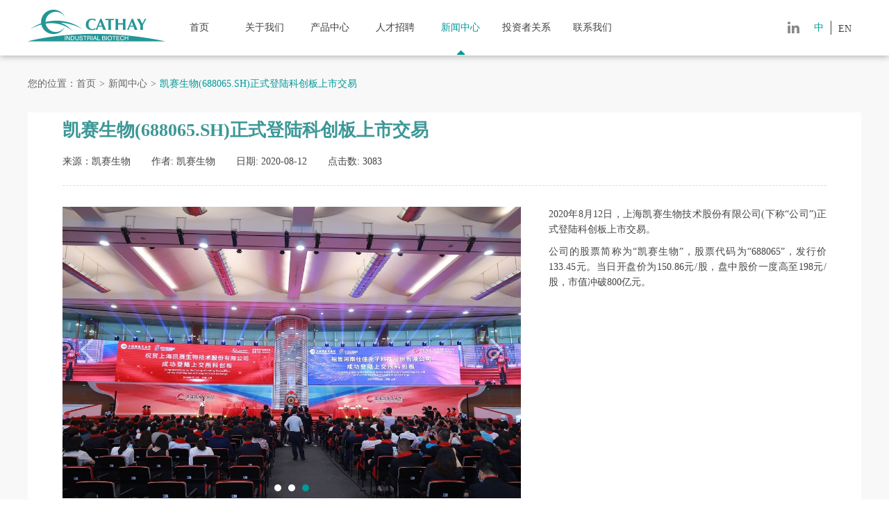

--- FILE ---
content_type: text/html; charset=utf-8
request_url: http://m.cathaybiotech.com/newsxq.aspx?ID=31
body_size: 3018
content:
<script>window.location.href='https://www.cathaybiotech.com/newsxq.aspx?ID=31';</script>

<!doctype html>
<html>
<head>
    <meta charset="utf-8">
    <meta name="viewport" content="initial-scale=1, maximum-scale=1, minimum-scale=1, user-scalable=no">
    <title>凯赛生物(688065.SH)正式登陆科创板上市交易——凯赛生物Cathay</title>
    <meta name="keywords" content="凯赛生物(688065.SH)正式登陆科创板上市交易_上海凯赛生物技术股份有限公司" />
    <meta name="description" content="凯赛生物(688065.SH)正式登陆科创板上市交易_上海凯赛生物技术股份有限公司" />
    <link rel="stylesheet" href="css/base.css">
    <link rel="stylesheet" href="css/font-awesome.min.css">
    <link rel="stylesheet" href="css/swiper.min.css">
    <link rel="stylesheet" href="css/inner.css">
</head>
<body style="font-size: 18px;" id="body" ontouchstart>
<div id="wrap"> 
  <header id="top-header" class="top-header clear"> 
    

<div class="left top-logo"> <a href="/"><img src="https://www.cathaybiotech.com/Upload/20191120/201911200240462080450710.gif"></a> </div>
<div class="header-search left dis-flex">
     
</div>
<div class="right right-menu"> 
     <div id="top-menu-button" class="top-menu-button">
        <div class="menu-button-container"></div>
     </div>
     <div id="top-slide-menu" class="top-slide-menu"> 
        <div class="menu-item"><a href="index.aspx">首页</a></div>
        <div class="menu-item"><a href="about.aspx">关于我们</a></div>
        <div class="menu-item"><a href="pro.aspx">产品中心</a>
          <ul class="sub-list">           
            <li class="sub-item"><a href="procleys.aspx">产品线</a>
                <ul class="third-menu">
                    <li class="third-item"><a href="procleys.aspx">长链二元酸</a></li>
                    <li class="third-item"><a href="prowea.aspx">生物基戊二胺</a></li>
                    <li class="third-item"><a href="projxags.aspx">生物基聚酰胺</a></li>
                </ul>
            </li>
            <li class="sub-item"><a href="brandtl.aspx">品牌</a>
                <ul class="third-menu">
                    <li class="third-item"><a href="brandtl.aspx">泰纶<sup>®</sup></a></li>
                    <li class="third-item"><a href="brandent.aspx">ECOPENT<sup>®</sup></a></li>
                </ul>
            </li>
          </ul>
        </div>
        <div class="menu-item"><a href="job.aspx">人才招聘</a>
          
        </div>
        <div class="menu-item"><a href="news.aspx">新闻中心</a></div>
        <div class="menu-item"><a href="singgp.aspx">投资者关系</a></div>
        <div class="menu-item"><a href="contact.aspx">联系我们</a></div>
        <div class="lang"><a href="/index.aspx" class="current">中</a><span></span><a href="http://m.cathaybiotech.com/en/">EN</a></div>
     </div>
</div>    
  </header>

  <main id="inner-main" class="inner-main news-main inner-main-type-2"> 
    <section class="inner-banner" style="display:none"> <img src="https://www.cathaybiotech.com/Upload/20191205/20191205033331782790916.jpg"> </section>
    <section class="inner-container"> 
      <article class="news w1200 main-content"> 
        <div class="news-container"> 
          <div class="title-info-area">
            <h4>凯赛生物(688065.SH)正式登陆科创板上市交易</h4>
            <p><span>来源: 凯赛生物</span><span>作者: 凯赛生物</span><span>日期: 2020-08-12</span><span>点击数: 3082</span></p>
          </div>
          <div class="news-content"> 
            <div class="news-imgs">
              <div class="swiper-container swiper-news">
                <div class="swiper-wrapper">
                     <div class='swiper-slide'><div class='pic'><img src='https://www.cathaybiotech.com/Upload/20201104/202011041649571271339945.jpg'></div></div><div class='swiper-slide'><div class='pic'><img src='https://www.cathaybiotech.com/Upload/20201104/2020110416495781655980.jpg'></div></div><div class='swiper-slide'><div class='pic'><img src='https://www.cathaybiotech.com/Upload/20201104/202011041649571578099307.jpg'></div></div>
                </div>
                <div class="swiper-pagination"></div>
              </div>
            </div>
            <div>
               <P>
2020年8月12日，上海凯赛生物技术股份有限公司(下称“公司”)正式登陆科创板上市交易。
</p>
<p>
公司的股票简称为“凯赛生物”，股票代码为“688065”，发行价133.45元。当日开盘价为150.86元/股，盘中股价一度高至198元/股，市值冲破800亿元。
</p>
            </div>
          </div>

          <ul class="prenext">
            <li><a href='newsxq.aspx?ID=30'>上一篇：合成生物界最大项目落户山西，凯赛生物40.1亿领投</a></li>
            <li><a href='newsxq.aspx?ID=43'>下一篇：凯赛生物被评为“2019年度国家知识产权优势企业”</a></li>
          </ul>
        </div>
      </article>
    </section>
  </main>

  


<footer id="bottom-footer" class="bottom-footer">
    <div class="footer-text"><div style="text-align:center;">
	Copyright &copy; 2019 上海凯赛生物技术股份有限公司 版权所有
</div>
<div style="text-align:center;">
	<a href="https://beian.miit.gov.cn/"><span style="color:#ffffff80;">沪ICP备19037325号-1</span></a>&nbsp;&nbsp;   沪公网安备31011502003421号
</div></div>
</footer>
<div class="fright"> 
    <div class="fright-item fright-item2">
		<div class="icon"><i class="fa fa-wechat"></i></div>
		<div class="qr"><img src="https://www.cathaybiotech.com/Upload/20201201/20201201054809323122600.jpg"></div>
    </div>
    <div class="fright-item">
    	<div class="icon"><i class="fa fa-linkedin"></i></div>
		
    </div>
    <!--<div id="btt" class="btt fright-item"><i class="fa fa-caret-up"></i><span>TOP</span></div>-->
<a id="btt1" class="btt fright-item dis-block" href="#"><i class="fa fa-caret-up"></i><span>TOP</span></a>
</div>



  
<script type="text/javascript" src="js/base/jquery.min.js"></script> 
<script type="text/javascript" src="js/base/adaptive-version2.js"></script> 
<script type="text/javascript">
      window['adaptive'].desinWidth = 750; // 设计图宽度
      window['adaptive'].baseFont = 18;  // 没有缩放时的字体大小
      //window['adaptive'].maxWidth = 640;// 页面最大宽度 默认540
      window['adaptive'].init();  // 调用初始化方法
</script> 


  <script type="text/javascript" src="js/plugin/swiper.min.js"></script> 
  <script type="text/javascript" src="js/plugin/yy.js"></script> 
  <script type="text/javascript">
      var swiperPicNews = new Swiper('.swiper-news', {
          autoplay: true,
          pagination: {
              el: '.swiper-pagination',
              clickable: true
          }
      });
  </script> 
</div>
</body>
</html>


--- FILE ---
content_type: text/html; charset=utf-8
request_url: https://www.cathaybiotech.com/newsxq.aspx?ID=31
body_size: 7147
content:


<!DOCTYPE html>
<html>
<head>
    <meta http-equiv="Content-Type" content="text/html; charset=utf-8" />
    <meta http-equiv="X-UA-Compatible" content="IE=edge,chrome=1">
    <title>凯赛生物(688065.SH)正式登陆科创板上市交易——凯赛生物Cathay</title>
    <meta name="keywords" content="凯赛生物(688065.SH)正式登陆科创板上市交易_上海凯赛生物技术股份有限公司" />
    <meta name="description" content="凯赛生物(688065.SH)正式登陆科创板上市交易_上海凯赛生物技术股份有限公司" />
    <link rel="stylesheet" href="css/reset.css">
    <link rel="stylesheet" href="css/font-awesome.min.css">
    <link rel="stylesheet" href="css/inner.css">
    <script type="text/javascript" src="js/jquery.min.js"></script>
    <script type="text/javascript" src="js/Hits.js"></script>
    
<!--<script type="text/javascript" >
    function stop() {
        return false;
    }
    //document.onkeydown = stop;
    document.onselectstart = stop;
    //document.onmousedown = stop;
    document.oncontextmenu = stop;
</script>-->

		<style>
		.inner-main .navigation .current sup {
			vertical-align: top;}
		.newsxqdetail li{list-style: disc; margin-left:40px;}
		</style>
</head>
<body>
<div class="body-wrap" id="body-wrap"> 
  
	<style>
		.top-header.darker {
    
    background: #fff;
}
		.top-header.darker {
    box-shadow: 0 0 10px #999;
}</style>

<header class="top-header darker">
  <div class="header-top-container w1200">
    <div class="header-content dis-table">
      <div class="header-logo dis-tablecell"> <a href="index.aspx"><img src="/Upload/20230106/202301061201532056104410.png"></a> </div>
      <div class="header-navi dis-tablecell">
        <nav class="header-nav-list dis-table">
          <div class="nav-item dis-tablecell"><a href="index.aspx">首页</a><i class="fa fa-caret-up nav-arrow"></i></div>
          <div class="nav-item dis-tablecell"><a href="about.aspx">关于我们</a><i class="fa fa-caret-up nav-arrow"></i></div>
          <div class="nav-item dis-tablecell"><a href="pro.aspx">产品中心</a><i class="fa fa-caret-up nav-arrow"></i>
            <ul class="sub-menu">
              <li class="sub-item"><a href="procleys.aspx">产品线</a>
                <ul class="third-menu">
                  <li class="third-item"><a href="procleys.aspx"><img src="images/h01.png">长链二元酸</a></li>
                  <li class="third-item"><a href="prowea.aspx"><img src="images/h02.png">生物基戊二胺</a></li>
                  <li class="third-item"><a href="projxags.aspx"><img src="images/h03.png">生物基聚酰胺</a></li>
                </ul>
              </li>
              <li class="sub-item" style="margin-left: 30px;"><a href="brandtl.aspx">品牌</a>
                <ul class="third-menu">
                  <li class="third-item"><a href="brandtl.aspx"><img src="images/h04.png">泰纶<sup>®</sup></a></li>
                  <li class="third-item"><a href="brandent.aspx"><img src="images/h04.png">ECOPENT<sup>®</sup></a></li>
                </ul>
              </li>
            </ul>
          </div>
          <div class="nav-item dis-tablecell"><a href="job.aspx">人才招聘</a><i class="fa fa-caret-up nav-arrow"></i></div>
          <div class="nav-item dis-tablecell"><a href="news.aspx">新闻中心</a><i class="fa fa-caret-up nav-arrow"></i></div>
          <div class="nav-item dis-tablecell"><a href="singgp.aspx">投资者关系</a><i class="fa fa-caret-up nav-arrow"></i></div>
          <div class="nav-item dis-tablecell"><a href="contact.aspx">联系我们</a><i class="fa fa-caret-up nav-arrow"></i></div>
        </nav>
      </div>
      <div class="header-gongneng dis-tablecell">
        <div class="header-search dis-inlineblock" style="border:0;background:none;">
          
        </div>
        <div class="linkin dis-inlineblock"><a href="/" class="fa fa-linkedin"></a></div>
        <div class="header-lang dis-inlineblock"> <a href="https://www.cathaybiotech.com/" class="lang-button dis-inlineblock current">中</a><span class="line dis-inlineblock"></span><a href="https://www.cathaybiotech.com/en/" class="dis-inlineblock lang-button">EN</a> </div>
      </div>
    </div>
  </div>
</header>
	
	


  <main class="inner-main news-main inner-main-type-2"> 
    <div class="inner-banner" style="background-image:url(/Upload/20191205/20191205033324606961645.jpg); display:none">
      <div class="content w1200">
          <div class="lm-title banner-link">
              
                      <a href="news.aspx?ID=5" class="link-item newsclist" ncid="5">凯赛消息</a>
                  
                      <a href="news.aspx?ID=3" class="link-item newsclist" ncid="3">媒体报道</a>
                  
          </div>
      </div>
    </div>

    <div class="navigation w1200"> 
      <span class="dis-inlineblock title">您的位置：</span> 
      <a href="index.aspx" class="dis-inlineblock link">首页</a> 
      <a href='news.aspx' class='dis-inlineblock link'>新闻中心</a><span class='dis-inlineblock current'>凯赛生物(688065.SH)正式登陆科创板上市交易</span>
    </div>

    <article class="news w1200 main-content"> 
      <div class="news-container"> 
        <div class="title-info-area">
          <h4>凯赛生物(688065.SH)正式登陆科创板上市交易</h4>
          <p><span>来源：凯赛生物</span><span>作者: 凯赛生物</span><span>日期: 2020-08-12</span><span>点击数: <script language="javascript" type="text/javascript" > new Hits(31).GetNewsHits();</script></span></p>
        </div>
        <div class="news-content clear"> 
          <div class="news-imgs left">
            <div id="slideBox1" class="slideBox">
              <div class="hd">
                <ul>
                   <li>1</li><li>2</li><li>3</li>
                </ul>
              </div>
              <div class="bd">
                <ul>
                   <li style='background-image: url(/Upload/20201104/202011041649571271339945.jpg)'></li><li style='background-image: url(/Upload/20201104/2020110416495781655980.jpg)'></li><li style='background-image: url(/Upload/20201104/202011041649571578099307.jpg)'></li>
                </ul>
              </div>
              <a class="prev" href="javascript:void(0)"></a> <a class="next" href="javascript:void(0)"></a> </div>
          </div>
          <div class="newsxqdetail">
              <P>
2020年8月12日，上海凯赛生物技术股份有限公司(下称“公司”)正式登陆科创板上市交易。
</p>
<p>
公司的股票简称为“凯赛生物”，股票代码为“688065”，发行价133.45元。当日开盘价为150.86元/股，盘中股价一度高至198元/股，市值冲破800亿元。
</p>
          </div>
        </div>

        <ul class="prenext">
          <li><a href='newsxq.aspx?ID=30'>上一篇：合成生物界最大项目落户山西，凯赛生物40.1亿领投</a></li>
          <li><a href='newsxq.aspx?ID=43'>下一篇：凯赛生物被评为“2019年度国家知识产权优势企业”</a></li>
        </ul>
      </div>
    </article>
  </main>

  
<footer class="bottom-footer">
    <div class="footer-container w1200 clear">
        <div class="footer-logo left">
            <img src="/Upload/20190829/20190829043026111829249.png"></div>
        <div class="footer-info left">
            <nav class="footer-nav">
                <a href="index.aspx" class="nav-item dis-inlineblock">首页</a>
                <a href="about.aspx" class="nav-item dis-inlineblock">关于我们</a>
                <a href="pro.aspx" class="nav-item dis-inlineblock">产品中心</a>
                <a href="job.aspx" class="nav-item dis-inlineblock">人才招聘</a>
                <a href="news.aspx" class="nav-item dis-inlineblock">新闻中心</a>
                <a href="singgp.aspx" class="nav-item dis-inlineblock">投资者关系</a>
                <a href="contact.aspx" class="nav-item dis-inlineblock">联系我们</a>
            </nav>
            <div class="footer-contact">
                <p>
	<strong>地址：</strong>上海市闵行区绿洲环路396弄11号楼&nbsp;&nbsp;
</p>
<p>
	<strong>电话：</strong> +86 21 5080 1916
</p>
<p>
	<strong>传真：</strong> +86 21 5080 1386
</p>
            </div>
        </div>
        <div class="footer-qr right">
            <div class="img">
                <img src="/Upload/20201201/20201201054809323122600.jpg"></div>
            <div class="text">
                扫描二维码<br>
                关注凯赛官方微信
            </div>
        </div>
    </div>
    <div class="footer-copyright">
        <div class="content w1200"><p style="text-align:center;">
	Copyright &copy; 2019 上海凯赛生物技术股份有限公司 版权所有&nbsp; &nbsp; &nbsp; <a href="https://beian.miit.gov.cn/" target="_blank"><span style="color:#ffffff80;">沪ICP备19037325号-1</span></a>&nbsp; 沪公网安备31011502003421号
</p></div>
    </div>
</footer>
<!-- 返回顶部 -->
<!--<div class="btt" id="btt">
<i class="fa fa-caret-up"></i>
TOP
</div>-->
<!-- /返回顶部结束 -->
<div class="fright">
    <div class="fright-item GetMoreInfo">
        <div class="item-content">
            <a class="link" target="_blank">
                <div class="img">
                    <img src="images/fright-icon-1.png">
                </div>
                <div class="wenzi">
                    留言
                </div>
            </a>
        </div>
    </div>
    <div class="fright-item">
        <div class="item-content">
            <a href="tel:021-61201122" class="link">
                <div class="img">
                    <img src="images/fright-icon-4.png">
                </div>
                <div class="wenzi">
                    电话
                </div>
            </a>
            <div class="search-box">
                <a href="tel:021-61201122" class="link">+86 21 5080 1916</a>
            </div>
        </div>
    </div>
    <div class="fright-item">
        <div class="btt" id="btt">
            <i class="fa fa-caret-up"></i>
            <div class="wenzi">
                返回顶部
            </div>
        </div>
    </div>
</div>

<div class="cpjsjg-popup dis-none cpyy-popup" id="cpjsjg-popup">
    <div class="popup-container">
        <div class="close-button" id="close-button">
            <img src="images/close-button.png">
        </div>
        <div class="content">
            <div class="popup-bd">
                <div class="bd-info">
                    感谢您的关注，请填写以下信息，会有专人与您联系。
                </div>
                <div class="bd-area">
                    <div class="popup-xiala">
                        <div class="xialaneirong clear">
                            <div class="left bt">
                                需求选择:
                            </div>
                            <div class="left select">
                                <ul id="main_box">
                                    <li class="select_box"><span id="SourceID">请选择...</span>
                                        <ul class="son_ul">
                                            <li>了解更多产品信息</li>
                                            <li>定制特殊需求的产品</li>
                                            <li>技术合作</li>
                                            <li>其他</li>
                                        </ul>
                                    </li>
                                </ul>
                            </div>
                        </div>
                    </div>
                    <div class="bd-item">
                        <div class="title">
                            姓名*
                        </div>
                        <input type="text" class="text dis-block" placeholder="请输入您的名字" id="Name">
                    </div>
                    <div class="bd-item">
                        <div class="title">
                            职务*
                        </div>
                        <input type="text" class="text dis-block" placeholder="请输入您的职务" id="Post">
                    </div>
                    <div class="bd-item">
                        <div class="title">
                            所在公司*
                        </div>
                        <input type="text" class="text dis-block" placeholder="请输入您所在的公司" id="Company">
                    </div>
                    <div class="bd-item">
                        <div class="title">
                            公司主要产品*
                        </div>
                        <input type="text" class="text dis-block" placeholder="请输入产品名称或型号" id="ProName">
                    </div>
                    <div class="bd-item">
                        <div class="title">
                            邮箱*
                        </div>
                        <input type="text" class="text dis-block" placeholder="请输入您的联系邮箱" id="Email">
                    </div>
                    <div class="bd-item">
                        <div class="title">
                            联系方式*
                        </div>
                        <input type="text" class="text dis-block" placeholder="请输入您的联系方式" id="Phone">
                    </div>
                    <div class="bd-item">
                        <div class="title">
                            留言内容*
                        </div>
                        <textarea class="textarea dis-block" placeholder="请输入留言内容" id="Content"></textarea>
                    </div>
                    <label for="tj" class="tj-button dis-block">
                        提&ensp;交
                                <input type="button" id="tj">
                    </label>
                </div>
            </div>
        </div>
    </div>
</div>
<style>
    .cpjsjg-popup .popup-bd .bd-area .bd-item .text:-ms-input-placeholder {
        color: #888;
    }

    .cpjsjg-popup .popup-bd .bd-area .bd-item .text::-webkit-input-placeholder {
        color: #888;
    }

    .cpjsjg-popup .popup-bd .bd-area .bd-item .text::-moz-placeholder {
        color: #888;
        opacity: 1 !important;
    }
</style>

  
<style>
    .top-header.darker {
        position: inherit;
    }
</style>

<script type="text/javascript">
   

    //弹框展示及自动填充内容
    $(".GetMoreInfo").on("click", function () {
        $("body").addClass("overflow");
        $("#cpjsjg-popup").addClass("dis-block").removeClass("dis-none");

    });
    //关闭弹框
    $("#close-button").on("click", function () {
        $("body").removeClass("overflow");
        $("#cpjsjg-popup").removeClass("dis-block").addClass("dis-none");
    });

    //ulli模拟下拉
    $(document).ready(function () {
        $('.son_ul').hide(); //初始ul隐藏
        $('.select_box span').hover(function () { //鼠标移动函数
            $(this).parent().find('ul.son_ul').slideDown(); //找到ul.son_ul显示
            $(this).parent().find('li').hover(function () {
                $(this).addClass('hover')
            }, function () {
                $(this).removeClass('hover')
            }); //li的hover效果
            $(this).parent().hover(function () { },
                function () {
                    $(this).parent().find("ul.son_ul").slideUp();
                }
            );
        }, function () { });
        $('ul.son_ul li').click(function () {
            $(this).parents('li').find('span').html($(this).html());
            $(this).parents('li').find('ul').slideUp();
        });
    });

    //点击留言
    $("#tj").click(function () {
        if ($("#SourceID").text() == "请选择...") {
            alert("请选择需求");
            return false;
        }

        if ($.trim($("#Name").val()) == "") {
            alert("请输入您的姓名!");
            $("#Name").focus();
            return false;
        } else {
            if ($("#Name").val().indexOf("<script") > -1 || $("#Name").val().indexOf("<link") > -1 || $("#Name").val().indexOf("<meta") > -1) {
                alert("姓名不能输入非法字符!");
                $("#Name").focus();
                return false;
            }
        }
        if ($.trim($("#Post").val()) == "") {
            alert("请输入您的职务!");
            $("#Post").focus();
            return false;
        } else {
            if ($("#Post").val().indexOf("<script") > -1 || $("#Post").val().indexOf("<link") > -1 || $("#Post").val().indexOf("<meta") > -1) {
                alert("职务不能输入非法字符!");
                $("#Post").focus();
                return false;
            }
        }
        if ($.trim($("#Company").val()) == "") {
            alert("请输入公司名称!");
            $("#Company").focus();
            return false;
        } else {
            if ($("#Company").val().indexOf("<script") > -1 || $("#Company").val().indexOf("<link") > -1 || $("#Company").val().indexOf("<meta") > -1) {
                alert("公司名称不能输入非法字符!");
                $("#Company").focus();
                return false;
            }
        }
        if ($.trim($("#ProName").val()) == "") {
            alert("请输入产品名称或者型号!");
            $("#ProName").focus();
            return false;
        } else {
            if ($("#ProName").val().indexOf("<script") > -1 || $("#ProName").val().indexOf("<link") > -1 || $("#ProName").val().indexOf("<meta") > -1) {
                alert("产品名称或者型号不能输入非法字符!");
                $("#ProName").focus();
                return false;
            }
        }
        if ($.trim($("#Phone").val()) == "") {
            alert("请输入您的联系方式!");
            $("#Phone").focus();
            return false;
        } else {
            var testTel = /(^[1]\d{10}$)/;
            if (!testTel.test($("#Phone").val())) {
                alert("请输入正确的联系方式!");
                $("#Phone").focus();
                return false;
            }
        }
        if ($.trim($("#Email").val()) == "") {
            alert("请输入您的电子邮箱!");
            $("#Email").focus();
            return false;
        } else {
            var testEmail = /^\w+([-+.]\w+)*@\w+([-.]\w+)*\.\w+([-.]\w+)*$/;
            if (!testEmail.test($("#Email").val())) {
                alert("请输入正确的电子邮箱!");
                $("#Email").focus();
                return false;
            }
        } if ($.trim($("#Content").val()) == "") {
            alert("请输入留言内容!");
            $("#Content").focus();
            return false;
        } else {
            if ($("#Content").val().indexOf("<script") > -1 || $("#Content").val().indexOf("<link") > -1 || $("#Content").val().indexOf("<meta") > -1) {
                alert("留言内容不能输入非法字符!");
                $("#Content").focus();
                return false;
            }
        }

        $.ajax({
            type: "POST",
            url: "/AjaxFile/FeedbackHandler.aspx",
            data: {
                CallMethod: "OnlineFeedMess()",
                SourceID: $("#SourceID").text(),
                Name: $("#Name").val(),
                Post: $("#Post").val(),
                Company: $("#Company").val(),
                ProName: $("#ProName").val(),
                Phone: $("#Phone").val(),
                Email: $("#Email").val(),
                Content: $("#Content").val()
            },
            async: false,
            success: function (data) {
                if (data.indexOf("在线留言成功") > -1) {
                    alert("在线留言成功!");
                    window.location.href = "index.aspx";
                }
                else {
                    alert(data);
                }
            }
        });
    });



    //返回顶部按钮
    window.onload = function () {
        var btn = document.getElementById('btt');
        var timer = null;
        var isTop = true;
	
        btn.onclick = function () {
            //设置定时器
            timer = setInterval(function () {
                //获取滚动条距离顶部高度
                var osTop = document.documentElement.scrollTop || document.body.scrollTop;
                console.log('osTop ' + osTop);
                var ispeed = Math.floor(-osTop / 7);
                console.log('ispeed ' + ispeed);
                document.documentElement.scrollTop = document.body.scrollTop = osTop + ispeed;
                //到达顶部，清除定时器
                if (osTop == 0) {
                    clearInterval(timer);
                };
                isTop = true;
            }, 30);
        };
    };
</script>
<script>
    var _hmt = _hmt || [];
    (function () {
        var hm = document.createElement("script");
        hm.src = "https://hm.baidu.com/hm.js?91ba04f486ff83c092da49410e60a4b1";
        var s = document.getElementsByTagName("script")[0];
        s.parentNode.insertBefore(hm, s);
    })();

</script>




  <script type="text/javascript" src="js/jquery.SuperSlide.2.1.1.js"></script> 
  <script type="text/javascript">
      //导航高亮
      $(".header-nav-list .nav-item:eq(4)").addClass("current");

      //侧栏高亮
      $(".newsclist").each(function () {
          if ($(this).attr("ncid") == "1") {
              $(this).addClass("current");
          }
      });

      //详情图片滚动
      jQuery(".slideBox").slide({
          mainCell: ".bd ul",
          autoPlay: true,
          effect: "leftLoop"
      });
   </script> 
</div>
</body>
</html>




--- FILE ---
content_type: text/html; charset=utf-8
request_url: https://www.cathaybiotech.com/AjaxFile/GetHits.aspx
body_size: 124
content:
3083

--- FILE ---
content_type: text/css
request_url: https://www.cathaybiotech.com/css/reset.css
body_size: 4981
content:
@charset "utf-8";
/* CSS Document */
html, body, div, span, object, iframe, h1, h2, h3, h4, h5, h6, p, blockquote, pre, abbr, address, cite, code, del, dfn, em, img, ins, kbd, q, samp, small, strong, sub, sup, var, b, i, dl, dt, dd, ol, ul, li, fieldset, form, label, legend, table, caption, tbody, tfoot, thead, tr, th, td, article, aside, canvas, details, figcaption, figure, footer, header, hgroup, menu, nav, section, summary, time, mark, audio, video, a, select, input, textarea {
  margin: 0;
  padding: 0;
  border: 0;
  font-size: 100%;
  vertical-align: baseline;
  outline: 0;
  background: transparent;
  box-sizing: border-box;
}
table, caption, tbody, tfoot, thead, tr, th, td {
  vertical-align: middle;
}
li {
  list-style: none outside none;
}
body {
  line-height: 1;
}
:focus {
  outline: 1;
}
article, aside, canvas, details, figcaption, figure, footer, header, hgroup, menu, nav, section, summary {
  display: block;
}
nav ul {
  list-style: none;
}
blockquote, q {
  quotes: none;
}
blockquote:before, blockquote:after, q:before, q:after {
  content: "";
  content: none;
}
a {
  margin: 0;
  padding: 0;
  border: 0;
  font-size: 100%;
  vertical-align: baseline;
  background: transparent;
  text-decoration: none;
}
ins {
  text-decoration: none;
  color: #000;
  background-color: #ff9;
}
mark {
  font-weight: bold;
  font-style: italic;
  color: #000;
  background-color: #ff9;
}
del {
  text-decoration: line-through;
}
em {
  font-style: normal;
}
abbr[title], dfn[title] {
  border-bottom: 1px dotted #000;
  cursor: help;
}
table {
  border-spacing: 0;
  border-collapse: collapse;
}
hr {
  display: block;
  height: 1px;
  margin: 1em 0;
  padding: 0;
  border: 0;
  border-top: 1px solid #ccc;
}
input, select, textarea {
  vertical-align: middle;
  outline: none;
  box-sizing: border-box;
  font-family: SimSun, SimHei;
}
textarea {
  outline: none;
}
html {}
body {
  font-family: SimSun, SimHei;
/*  -webkit-user-select: none;*/
  -webkit-backface-visibility: hidden;
  -webkit-font-smoothing: antialiased;
  -webkit-tap-highlight-color: rgba(255, 255, 255, 0);
  margin: 0 auto;
  position: relative;
  font-size: 12px;
}
sub {
  vertical-align: sub;
  font-size: smaller;
}
sup {
  vertical-align: super;
  font-size: smaller;
}
:-ms-input-placeholder {
  color: #fff;
}
::-webkit-input-placeholder {
  color: #fff;
}
::-moz-placeholder {
  color: #fff;
  opacity: 1 !important;
}
.left {
  float: left;
}
.right {
  float: right;
}
.clear {
  clear: both;
}
.clear:after {
  content: "";
  display: block;
  clear: both;
  width: 0;
  height: 0;
  visibility: hidden;
}
.fixit {
  height: 0 !important;
  margin: 0 !important;
  padding: 0 !important;
  visibility: hidden !important;
}
.w1200 {
  max-width: 1200px;
  margin: 0 auto;
}
.overflow {
  overflow: hidden;
}
.dis-table {
  display: table;
  width: 100%;
  table-layout: fixed;
}
.dis-tablerow {
  display: table-row;
}
.dis-tablecell {
  display: table-cell;
  vertical-align: middle;
}
.dis-block {
  display: block;
}
.dis-inlineblock {
  display: inline-block;
  vertical-align: top;
}
.dis-flex {
  display: -webkit-box;
  display: -ms-flexbox;
  display: -webkit-flex;
  display: flex;
  -webkit-box-pack: center;
  -ms-flex-pack: center;
  -webkit-justify-content: center;
  justify-content: center;
  -webkit-box-align: center;
  -ms-flex-align: center;
  -webkit-align-items: center;
  align-items: center;
}
.dis-none {
  display: none;
}
.body-wrap {
  width: 100%;
  max-width: 1920px;
  margin: 0 auto;
  position: relative;
  /*overflow-x: hidden;*/
}
/*****************************

         网站公共部分

*****************************/
/************ 头部 ************/
.top-header {
  background: rgba(0, 0, 0, .30);
  position: fixed;
  top: 0;
  left: 0;
  width: 100%;
  z-index: 1;
}
.top-header .header-content {
  height: 80px;
}
.top-header .header-content .header-logo {
  width: 200px;
  font-size: 0;
}
.top-header .header-content .header-logo a {
  display: inline-block;
  width: 200px;
  height: 80px;
  line-height: 80px;
}
.top-header .header-content .header-logo a img {
  width: auto;
  max-width: 100%;
  height: auto;
  max-height: 58px;
  vertical-align: middle;
  /*filter: invert(50%) sepia(43%) saturate(489%) hue-rotate(131deg) brightness(94%) contrast(93%);*/
}
.top-header .header-content .header-navi {
  width: 660px;
  text-align: center;
}
.top-header .header-content .header-navi .nav-item {
  position: relative;
}
.top-header .header-content .header-navi .nav-item a {
  display: block;
  width: 100%;
  line-height: 80px;
  position: relative;
  z-index: 1;
  color: #fff;
  font-size: 14px;
}
.top-header.darker .header-content .header-navi .nav-item a {
  color: #404040;

}
.top-header .header-content .header-navi .nav-item .nav-arrow {
  position: absolute;
  left: 0;
  top: 70px;
  z-index: 0;
  width: 100%;
  color: #fff;
  font-size: 20px;
  line-height: 10px;
  display: none;
}
.top-header .header-content .header-navi .nav-item:hover .nav-arrow, .top-header .header-content .header-navi .nav-item.current .nav-arrow {
  display: block;
}
.top-header .header-content .header-navi .nav-item .sub-menu {
  /*position:absolute;*/
  left: 0;
  top: 80px;
  width: 100%;
  background:rgba(0,0,0,.30);
  /*border-bottom:1px rgba(255,255,255,.51) solid;*/
  display:none;
  position: fixed;
/*  padding: 0px 20%;*/
  padding-left: calc(50% - 318px);
}
.top-header .header-content .header-navi .nav-item:hover .sub-menu {
  display: block;
}
.top-header .header-content .header-navi .nav-item .sub-menu .sub-item {
  /*padding: 0 28px;*/
  /*border-top:1px rgba(255,255,255,.51) solid;*/
  text-align: left;
/*  width: auto;*/
  float: left;
}
.top-header .header-content .header-navi .nav-item .sub-menu .sub-item:hover {
  /*background:#3d9797;*/
}
.top-header .header-content .header-navi .nav-item .sub-menu .sub-item a {
  line-height: 2;
  padding: 4px 36px;
  color: #fff;
  font-size: 20px;
  border-bottom: 1px solid #fff;
}
.top-header .header-content .header-navi .nav-item .sub-menu .sub-item:hover a {
  color: #fff;
}
.top-header .header-content .header-navi .nav-item .sub-menu .third-menu {
  position: absolute;
  left: 110px;
  top: 0px;
  /*background: rgba(0,0,0,.21);*/
  /*border-bottom:1px rgba(255,255,255,.51) solid;*/
  /*display:none;*/
  position: inherit;
  padding: 6px 0;
}
.top-header .header-content .header-navi .nav-item .sub-menu .sub-item:hover .third-menu {
  display: block;
}
.top-header .header-content .header-navi .nav-item .sub-menu .third-menu .third-item {
  padding: 0 0px;
  /*border-top:1px rgba(255,255,255,.51) solid;*/
  text-align: left;
  display: -webkit-box;
  display: -ms-flexbox;
  display: -webkit-flex;
  display: flex;
  -webkit-box-pack: center;
  -ms-flex-pack: center;
  -webkit-justify-content: center;
  justify-content: center;
  -webkit-box-align: center;
  -ms-flex-align: center;
  -webkit-align-items: center;
  align-items: center;
}
.top-header .header-content .header-navi .nav-item .sub-menu .third-menu .third-item:hover {
  background: #3d9797;
}
.top-header .header-content .header-navi .nav-item .sub-menu .third-menu .third-item a {
  line-height: 2;
  padding: 6px 14px;
  color: #3d9797;
  color: #fff;
  color: #fff;
  font-size: 14px;
  border-bottom: 1px solid #fff;
}
.top-header .header-content .header-navi .nav-item .sub-menu .third-menu .third-item a img {
	vertical-align: middle;
  
}
.top-header .header-content .header-gongneng {
  font-size: 0;
}
.top-header .header-content .header-gongneng .header-search {
  width: 222px;
  border: 1px #fff solid;
  border-radius: 100px;
  line-height: 28px;
  padding: 2px;
  background: rgba(0, 0, 0, .51);
}
.top-header .header-content .header-gongneng .header-search .text {
  width: calc(100% - 28px);
  line-height: 28px;
  height: 28px;
  color: #fff;
  font-size: 14px;
  padding: 0 10px;
  vertical-align: middle;
}
.top-header .header-content .header-gongneng .header-search .top-search-button {
  background: #3d9797;
  width: 28px;
  height: 28px;
  line-height: 28px;
  text-align: center;
  display: inline-block;
  border-radius: 100px;
  vertical-align: middle;
  cursor: pointer;
}
.top-header .header-content .header-gongneng .header-search .top-search-button:hover {
  background: #009999
}
.top-header .header-content .header-gongneng .header-search .top-search-button .img {
  width: 100%;
  height: 100%;
  line-height: 28px;
  display: inline-block;
}
.top-header .header-content .header-gongneng .header-search .top-search-button .img img {
  width: auto;
  max-width: 17px;
  height: auto;
  max-height: 17px;
  vertical-align: middle;
  margin-top: -1px;
}
.top-header .header-content .header-gongneng .linkin {
  width: 40px;
  text-align: center;
  line-height: 34px;
  height: 34px;
  overflow: hidden;
}
.top-header .header-content .header-gongneng .linkin a {
  color: #fff;
  font-size: 20px;
  line-height: 34px;
  vertical-align: middle;
}
.top-header .header-content .header-gongneng .header-lang {
  vertical-align: middle;
  line-height: 34px;
}
.top-header .header-content .header-gongneng .header-lang .lang-button {
  color: #fff;
  font-size: 14px;
  line-height: 28px;
  padding: 0 10px;
  vertical-align: middle;
}
.top-header .header-content .header-gongneng .header-lang .lang-button:last-child {
  vertical-align: -6px;
}
.top-header .header-content .header-gongneng .header-lang .lang-button:hover, .top-header .header-content .header-gongneng .header-lang .lang-button.current {
  color: #009999;
}
.top-header .header-content .header-gongneng .header-lang .line {
  width: 0;
  border-left: 1px #fff solid;
  height: 20px;
  vertical-align: middle;
}
/****************** 页脚 ****************/
.bottom-footer {
  background: #3d9797;
}
.bottom-footer .footer-container {
  position: relative;
  z-index: 1;
  padding: 25px 0;
}
.bottom-footer .footer-container .footer-logo {
  width: 350px;
  height: 136px;
  line-height: 136px;
  font-size: 0;
  margin-top: -15px;
}
.bottom-footer .footer-container .footer-logo img {
  width: auto;
  max-width: 304px;
  height: auto;
  max-height: 73px;
  vertical-align: middle;
}
.bottom-footer .footer-container .footer-info {
  width: 730px;
}
.bottom-footer .footer-container .footer-info .footer-nav {
  font-size: 0;
  margin-bottom: 10px;
}
.bottom-footer .footer-container .footer-info .footer-nav .nav-item {
  color: #fff;
  font-size: 14px;
  line-height: 2;
  margin-right: 40px;
}
.bottom-footer .footer-container .footer-info .footer-nav .nav-item:hover {
  text-decoration: underline;
}
.bottom-footer .footer-container .footer-info .footer-contact {
  color: #fff;
  padding-right: 50px;
  font-size: 14px;
  line-height: 2
}
.bottom-footer .footer-container .footer-qr {
  text-align: center;
  width: calc(100% - 690px - 400px);
  padding-top: 5px;
}
.bottom-footer .footer-container .footer-qr .img {
  font-size: 0;
  width: 80px;
  height: 80px;
  background: #fff;
  margin: 0 auto;
  padding: 5px;
  line-height: 70px;
  margin-bottom: 5px;
}
.bottom-footer .footer-container .footer-qr .img img {
  width: auto;
  max-width: 100%;
  height: auto;
  max-height: 100%;
  vertical-align: middle;
}
.bottom-footer .footer-container .footer-qr .text {
  color: #fff;
  font-size: 12px;
  line-height: 1.4;
}
.bottom-footer .footer-copyright {
  background: #2e8282;
  font-size: 12px;
  line-height: 20px;
  padding: 10px 0;
  color: rgba(255, 255, 255, .5);
  text-align: center;
}
/********* 返回顶部 ********/
/*.btt {
  position: fixed;
  right: 0;
  bottom: 100px;
  z-index: 99;
  width: 40px;
  height: 40px;
  text-align: center;
  color: #fff;
  font-size: 14px;
  line-height: 1;
  background: #2e8282;
  border-radius: 100px;
  display: none;
  cursor: pointer;
}
.btt i {
  font-size: 24px;
  margin-top: -3px;
}
.popup-container .close-button {
  z-index: 2;
}
.popup-container .content {
  position: relative;
  z-index: 0;
}*/
/*********** 右侧悬浮 ************/
	.fright {
		position: fixed;
		right: 0;
		bottom: 100px;
		z-index: 10;
		width: 60px;
		display: none;
	}

.fright .fright-item{
	width: 60px;
	height: 60px;
	margin-bottom: 10px;
	background: rgba(0,153,153,.51);
}

.fright .fright-item:first-child{
	border-top-left-radius: 25px;
	background-image: linear-gradient(135deg ,#0c7c7d ,#009999);
}

.fright .fright-item:last-child{
	background: #1f2833;
	border-bottom-left-radius: 25px;
}

.fright .fright-item .item-content{
	width: 100%;
	height: 100%;
	position: relative;
}

.fright .fright-item .item-content .link{
	display: flex;
	justify-content: center;
	align-items: center;
	flex-direction: column;
	width: 100%;
	height: 100%;
	text-align: center;
}

.fright .fright-item .item-content .link .img{
	width: 30px;
	height:24px;
	line-height: 24px;
	font-size: 0;
}

.fright .fright-item .item-content .link .img img{
	width: auto;
	max-width: 100%;
	height: auto;
	max-height: 100%;
	vertical-align: middle;
}

.fright .fright-item .item-content .link .wenzi{
	color: #fff;
	font-size: 14px;
	line-height: 1;
	margin-top: 5px;
}

.fright .fright-item .item-content .search-box{
	position: absolute;
	top: 0;
	right: 60px;
	background: rgba(0,153,153,.51);
	padding: 10px 0 10px 20px;
	border-top-left-radius: 10px;
	border-bottom-left-radius: 10px;
	display: none;
}

.fright .fright-item .item-content:hover .search-box{
	display: block;
}

.fright .fright-item .item-content .search-box .text{
	width: 308px;
	height: 40px;
	line-height: 40px;
	padding: 0 10px;
	font-size: 14px;
	color: #454545;
	background: #fff;
}

.fright .fright-item .item-content .search-box .link{
	height: 40px;
	line-height: 40px;
	padding: 0 10px;
	font-size: 16px;
	color: #454545;
	display:block;
	color:#fff;
	white-space: nowrap;
}


.fright .fright-item .btt{
	width: 100%;
	height: 100%;
	display: flex;
	justify-content: center;
	align-items: center;
	flex-direction: column;
	color: #fff;
	cursor: pointer;
}

.fright .fright-item .btt i{
	font-size: 24px;
	margin-top: -5px;
}
/***弹出框***/
.cpjsjg-popup{
	position: fixed;
	top: 0;
	right: 0;
	bottom: 0;
	left: 0;
	background: rgba(0,0,0,.24);
	z-index: 999;
	overflow-x: hidden;
	overflow-y: scroll;
}

.cpjsjg-popup .popup-container{
	background: #fff;
	width: 960px;
	position: absolute;
	top: 10%;
	left: 50%;
	margin-left: -480px;
	padding: 130px 30px 120px 30px;
	margin-bottom: 10%;
	box-shadow: 0 0 21px rgba(0,0,0,.35);
}

.cpjsjg-popup .close-button{
	position: absolute;
	right: 30px;
	top: 30px;
	width: 21px;
	height: 21px;
	cursor: pointer;
}

.cpjsjg-popup .popup-info{
	
	padding-bottom: 40px;
}

.cpjsjg-popup .popup-info .img{
	font-size: 0;
	width: 302px;
	height: 212px;
	border: 1px #959595 solid;
	text-align: center;
	line-height: 190px;
	padding: 10px;
	margin-left: 35px;
}

.cpjsjg-popup .popup-info .img img{
	width: auto;
	max-width: 100%;
	height: auto;
	max-height: 100%;
	vertical-align: middle;
}

.cpjsjg-popup .popup-info .text{
	width: 530px;
	padding: 15px 0 0 0;
}

.cpjsjg-popup .popup-info .text .bt{
	color: #009999;
	font-size: 24px;
	line-height: 1.4;
	margin-bottom: 35px;
	font-weight: bold;
}

.cpjsjg-popup .popup-info .text .bc{
	
}

.cpjsjg-popup .popup-info .text .bc .bc-item{
	margin-bottom: 15px;
	color: #444;
	font-size: 18px;
	line-height: 1.2;
	font-weight: bold;
}

.cpjsjg-popup .popup-info .text .bc .bc-item .biaoti{
	width: 100px;
}

.cpjsjg-popup .popup-info .more-button{
	width: 180px;
	text-align: center;
	color: #fff;
	line-height: 46px;
	font-size: 18px;
	background: #3d9797;
	cursor: pointer;
	margin-top: 30px;
}

.cpjsjg-popup .popup-info .more-button.plus:after{
	content: "+";
	padding-left: 10px;
}

.cpjsjg-popup .popup-info .more-button.min:after{
	content: "-";
	padding-left: 10px;
}

.cpjsjg-popup .popup-bd{
	padding: 35px 50px 0 50px;
	border-top: 10px #f4f4f4 solid;
}

.cpjsjg-popup .popup-bd .bd-info{
	color: #3d9797;
	font-size: 24px;
	line-height: 1.4;
	margin-bottom: 40px;
}

.cpjsjg-popup .popup-bd .bd-area{
	
}

.cpjsjg-popup .popup-bd .bd-area .bd-item{
	margin-bottom: 25px;
}

.cpjsjg-popup .popup-bd .bd-area .bd-item .title{
	color: #3d9797;
	font-size: 14px;
	line-height: 1.6;
}

.cpjsjg-popup .popup-bd .bd-area .bd-item .text{
	border-bottom: 1px #dcdcdc solid;
	line-height: 42px;
	font-size: 18px;
	color: #454545;
	width: 100%;
}

.cpjsjg-popup .popup-bd .bd-area .bd-item .textarea{
	border: 1px #dcdcdc solid;
	margin-bottom: 20px;
	width: 100%;
	height: 150px;
	padding: 10px;
	line-height: 1.6;
	margin-top: 10px;
	font-size: 18px;
}

.cpjsjg-popup .popup-bd .bd-area .tj-button{
	color: #fff;
	font-size: 16px;
	line-height: 42px;
	text-align: center;
	width: 210px;
	background: #3d9797;
	cursor: pointer;
	position: relative;
}

.cpjsjg-popup .popup-bd .bd-area .tj-button input{
	position: absolute;
	left: 0;
	top: 0;
	width: 1px;
	height: 1px;
	visibility: hidden;
}

.cpyy-popup .popup-container{
	padding-top: 50px;
}

.cpyy-popup .popup-xiala{
	padding: 0 0;
	position: relative;
	z-index: 1;
	margin-bottom:30px;
}

.cpyy-popup .popup-xiala .biaoti{
	color: #009999;
	font-size: 24px;
	line-height: 1.6;
	margin-bottom: 35px;
}

.cpyy-popup .popup-xiala .xialaneirong{
	
}

.cpyy-popup .popup-xiala .xialaneirong .bt{
	color: #454545;
	font-size: 18px;
	line-height: 50px;
	font-weight: bold;
	width: 100px;
}

.cpyy-popup .popup-xiala .xialaneirong .select{
	width: calc(100% - 100px);
}

.cpyy-popup .popup-xiala .xialaneirong .select .select_box {
	width: 422px;
	border: 1px solid #dcdcdc;
	border-radius: 10px;
	padding-right: 20px;
	padding-left: 20px;
	background: url(../images/slidedown-arrow.png) no-repeat 380px center;
	position: relative;
}
.cpyy-popup .popup-xiala .xialaneirong .select .select_box span {
	cursor: pointer;
	display: block;
	line-height: 48px;
	width: 100%;
	height: 48px;
	overflow: hidden;
	color: #404040;
	font-size: 16px;
}
.cpyy-popup .popup-xiala .xialaneirong .select .select_box ul li {
	cursor: pointer;
}
.cpyy-popup .popup-xiala .xialaneirong .select .son_ul {
	width: 420px;
	position: absolute;
	left: 0;
	top: 49px;
	border: 1px dashed #ccc;
	background: #fff;
}
.cpyy-popup .popup-xiala .xialaneirong .select .son_ul li {
	display: block;
	line-height: 48px;
	padding-left: 20px;
	width: 100%;
	color: #404040;
	font-size: 16px;
}
.cpyy-popup .popup-xiala .xialaneirong .select .hover {
	background: #009999;
	color: #fff!important;
}



.cpyy-popup .popup-bd{
	border: none;
	position: relative;
	z-index: 0;
}


--- FILE ---
content_type: text/css
request_url: https://www.cathaybiotech.com/css/inner.css
body_size: 12129
content:
/**************************

        内页公共部分

**************************/
body, input, select, textarea {
	/*font-family: Arial;*/
}

.body-wrap{
/*padding-top:80px;*/
}

/********** 内页头部 ********/
.top-header.darker,.top-header.darker .header-content .header-navi .nav-item .sub-menu{
/*background: rgba(0,0,0,.9);*/
background: #fff;
}

.top-header.darker
{
    box-shadow: 0 0 10px #999;
    }



.top-header.darker .header-content .header-navi .nav-item a {
	color: #404040;
}
.top-header.darker .header-content .header-navi .nav-item:hover a, .top-header.darker .header-content .header-navi .nav-item.current a {
	color: #009999;
}
.top-header.darker .header-content .header-navi .nav-item:hover .nav-arrow, .top-header.darker .header-content .header-navi .nav-item.current .nav-arrow {
	color: #009999;
}

.top-header.darker .header-content .header-navi .nav-item .sub-menu{
background:#fff;
/*border-bottom:1px #dcdcdc solid;*/
}

.top-header.darker .header-content .header-navi .nav-item .sub-menu{
box-shadow: 0 5px 10px #999;
	
}


.top-header.darker .header-content .header-navi .nav-item .sub-menu .sub-item{
/*border-top:1px #dcdcdc solid;*/
}.top-header.darker .header-content .header-navi .nav-item .sub-menu .sub-item a{
color:#404040;
}

.top-header.darker .header-content .header-navi .nav-item .sub-menu .sub-item a:hover{
color:#009999;
}
.top-header .header-content .header-navi .nav-item .sub-menu .third-menu{top:0}

.top-header.darker .header-content .header-navi .nav-item .sub-menu .third-menu{
background:#fff;
/*border-bottom:1px #dcdcdc solid;*/
top:0px;
}

.top-header.darker .header-content .header-navi .nav-item .sub-menu .third-menu{
/*box-shadow: 0 5px 10px #999;*/
}


.top-header.darker .header-content .header-navi .nav-item .sub-menu .sub-item .third-menu{
/*border-top:1px #dcdcdc solid;*/
}

.top-header.darker .header-content .header-navi .nav-item .sub-menu .sub-item .third-menu a{color:#404040}

.top-header.darker .header-content .header-navi .nav-item .sub-menu .sub-item .third-menu a:hover{
color:#fff;
}


.top-header.darker .header-content .header-gongneng .header-search {
	background: #fff;
	border-color: #dcdcdc;
	color: #404040
}

.top-header.darker .header-content .header-gongneng .header-search .text{color: #404040}

.top-header.darker .header-content .header-gongneng .header-search input:-ms-input-placeholder {
 color: #888;
}
.top-header.darker .header-content .header-gongneng .header-search input::-webkit-input-placeholder {
 color: #888;
}
.top-header.darker .header-content .header-gongneng .header-search input::-moz-placeholder {
 color: #888;
 opacity: 1!important;
}
/*.top-header .header-content .header-gongneng .linkin {
	width: 34px;
}*/
.top-header.darker .header-content .header-gongneng .linkin a {
	color: #888;
}
.top-header.darker .header-content .header-gongneng .linkin a:hover {
	color: #009999;
}
.top-header.darker .header-content .header-gongneng .header-lang .lang-button {
	color: #404040;
}
.top-header.darker .header-content .header-gongneng .header-lang .lang-button.current, .top-header.darker .header-content .header-gongneng .header-lang .lang-button:hover {
	color: #009999;
}
.top-header.darker .header-content .header-gongneng .header-lang .line {
	border-color: #404040;
}
.top-header.darker .header-content .header-navi .nav-item .sub-menu .third-menu .third-item a img {
	
	 filter: brightness(0);
    opacity: 0.5;
}
.top-header .header-content .header-navi .nav-item .sub-menu .third-menu .third-item:hover a img {
	
	filter: none;
    opacity: 1;
}
/********** 内页主体 **********/
.inner-main {
	padding-bottom: 60px;
	position: relative;
	z-index: 0;
overflow-x:hidden;
}
/********* 内页banner ***********/
.inner-banner {
	position: relative;
	z-index: 0;
	background-position: center center;
	background-repeat: no-repeat;
	background-size: cover;
	/*height: 560px;*/
height:450px;
}
.inner-banner .content {
	position: relative;
	height: 100%;
}
.inner-banner .content .lm-title {
	position: absolute;
	left: 0;
	bottom: 0;
	color: #fff;
	text-transform: uppercase;
}
.inner-banner .content .lm-title .link-item {
	display: inline-block;
	vertical-align: bottom;
	background: #a6d250;
	font-size: 14px;
	line-height: 1.4;
	color: #fff;
	padding: 7px 20px;
}
.inner-banner .content .lm-title .link-item.current {
	padding: 20px 25px;
	background: #009999;
}
/********* 内页面包屑 **********/
.inner-main .navigation {
	font-size: 0;
	padding: 30px 0;
	text-transform: capitalize;
}
.inner-main .navigation .title, .inner-main .navigation .link, .inner-main .navigation .current {
	color: #666;
	font-size: 14px;
	line-height: 1.6;
}
.inner-main .navigation .link:after {
	content: ">";
	display: inline-block;
	padding: 0 5px;
}
.inner-main .navigation .current, .inner-main .navigation .link:hover {
	color: #009999
}
.inner-main .navigation .link:hover:after {
	color: #666;
}
.inner-main.inner-main-type-2 {
	background: #f8f8f8;
}
.inner-main.inner-main-type-2 .main-content {
	background: #fff;
	padding: 0 50px 60px 50px;
}
.inner-main.inner-main-type-2 .main-content .mt {
	text-align: center;
	color: #3d9797;
	font-size: 40px;
	line-height: 2;
	margin-bottom: 40px;
	text-transform: uppercase;
}
.inner-main.inner-main-type-2 .main-content .mc {
}
/********** 内页翻页 ************/
#pages {
	text-align: center;
	font-size: 0;
}

.cpjs #pages{
padding-bottom:40px;
}

#pages .page-num {
	background: #eee;
	width: 30px;
	line-height: 30px;
	font-size: 16px;
	color: #888;
	margin: 0 5px;
}
#pages .page-num:hover, #pages .page-num.current {
	background: #009999;
	color: #fff;
}
/*****************************

         内页其他部分

******************************/
/*********** 关于我们 ************/
.about-us {
}
.about-us .info {
}
.about-us .info .mt {
	color: #3d9797;
	font-size: 40px;
	line-height: 1.6;
	font-weight: bold;
	text-transform: uppercase;
	margin-bottom: 50px;
}
.about-us .info .mc {
	margin-bottom: 75px;
}
.about-us .info .mc .text {
	color: #666;
	font-size: 16px;
	line-height: 1.875;
	text-align: justify;
}
.about-us .info .mc .pic {
	font-size: 0;
	width: 480px;
	text-align: right;
	vertical-align: middle;
}
.about-us .info .mc .pic img {
	width: auto;
	max-width: 352px;
	height: auto;
	max-height: 352px;
}
.about-us .tech {
	background: #009999;
	padding: 60px 0 40px 0;
	margin-bottom: 60px;
}
.about-us .tech .content {
	color: #fff;
	font-size: 16px;
	line-height: 1.875;
	text-align: justify;
}
.about-us .tech .content h4 {
	font-size: 40px;
	text-transform: uppercase;
}
.about-us .tech .content p {
	margin: 20px 0;
}
.about-us .facilities {
}
.about-us .facilities .mt {
	color: #3d9797;
	font-size: 40px;
	font-weight: bold;
	line-height: 1.6;
	text-transform: uppercase
}
.about-us .facilities .mc {
}
.about-us .facilities .mc .list-item {
	padding: 50px 0;
}
.about-us .facilities .mc .list-item .text {
	float: left;
	width: 600px;
	height: 270px;
	padding-left: 70px;
}
.about-us .facilities .mc .list-item .text .wenben {
	width: 100%;
	text-align: left;
	color: #666;
	font-size: 16px;
	line-height: 1.875;
}
.about-us .facilities .mc .list-item .text .wenben h4 {
	color: #454545;
	font-size: 30px;
	text-transform: capitalize
}
.about-us .facilities .mc .list-item .text .wenben p {
}
.about-us .facilities .mc .list-item .img {
	width: 450px;
	float: right;
}
.about-us .facilities .mc .list-item .img .slideBox {
	width: 450px;
	height: 270px;
	overflow: hidden;
	position: relative;
}
.about-us .facilities .mc .list-item .img .slideBox .hd {
	height: 15px;
	overflow: hidden;
	position: absolute;
	right: 0px;
	bottom: 5px;
	z-index: 1;
	width: 100%;
}
.about-us .facilities .mc .list-item .img .slideBox .hd ul {
	overflow: hidden;
	zoom: 1;
	width: 100%;
	font-size: 0;
	text-align: center;
}
.about-us .facilities .mc .list-item .img .slideBox .hd ul li {
	display: inline-block;
	margin: 0 5px;
	width: 10px;
	height: 10px;
	line-height: 14px;
	text-align: center;
	background: #fff;
	cursor: pointer;
	font-size: 0;
	border-radius: 100px;
}
.about-us .facilities .mc .list-item .img .slideBox .hd ul li.on {
	background: #009999;
	color: #fff;
}
.about-us .facilities .mc .list-item .img .slideBox .bd {
	position: relative;
	height: 100%;
	z-index: 0;
}
.about-us .facilities .mc .list-item .img .slideBox .bd li {
	zoom: 1;
	vertical-align: middle;
	width: 450px;
	height: 270px;
	background-repeat: no-repeat;
	background-position: center center;
	background-size: cover;
}
.about-us .facilities .mc .list-item .img .slideBox .prev, .about-us .facilities .mc .list-item .img .slideBox .next {
	position: absolute;
	left: 3%;
	top: 50%;
	margin-top: -25px;
	display: block;
	width: 32px;
	height: 40px;
	background: url(../images/slider-arrow.png) -110px 5px no-repeat;
	filter: alpha(opacity=50);
	opacity: 0.5;
}
.about-us .facilities .mc .list-item .img .slideBox .next {
	left: auto;
	right: 3%;
	background-position: 8px 5px;
}
.about-us .facilities .mc .list-item .img .slideBox .prev:hover, .about-us .facilities .mc .list-item .img .slideBox .next:hover {
	filter: alpha(opacity=100);
	opacity: 1;
}
.about-us .facilities .mc .list-item .img .slideBox .prevStop {
	display: none;
}
.about-us .facilities .mc .list-item .img .slideBox .nextStop {
	display: none;
}
.about-us .facilities .mc .list-item:nth-child(2n) {
	background: #f8f8f8;
}
.about-us .facilities .mc .list-item:nth-child(2n) .text {
	float: right;
	padding-left: 0;
	padding-right: 70px;
}
.about-us .facilities .mc .list-item:nth-child(2n) .img {
	float: left;
}
/*********** 人才招聘 *************/
.careers-main {
	background: #fff url(../images/joinus-bg.jpg) no-repeat center 670px!important;
}
.careers-main .careers {
	background: none!important;
	padding: 60px 50px;
}
.careers-main .careers .mt {
	text-align: center;
	color: #3d9797;
	font-size: 40px;
	line-height: 2;
	margin-bottom: 40px;
	text-transform: uppercase;
}
.careers-main .careers .mc {
}
.careers-main .careers .mc .sub-menu-list {
	font-size: 0;
	text-align: center;
	margin-bottom: 30px;
}
.careers-main .careers .mc .sub-menu-list .list-item {
	background: #eee;
	padding: 0 30px;
	color: #454545;
	font-size: 20px;
	line-height: 50px;
	margin: 0 10px 10px 10px;
	text-transform: capitalize;
}
.careers-main .careers .mc .sub-menu-list .list-item:hover, .careers-main .careers .mc .sub-menu-list .list-item.current {
	background: #009999;
	color: #fff;
}
.careers-main .careers .mc .job-list {
	border: 1px #dcdcdc solid;
	margin-bottom: 40px;
}
.careers-main .careers .mc .job-list .list-item {
}
.careers-main .careers .mc .job-list .list-item .title {
	border-top: 1px #dcdcdc solid;
	cursor: pointer;
}
.careers-main .careers .mc .job-list .list-item .title:hover {
	text-decoration: underline;
}
.careers-main .careers .mc .job-list .list-item:first-child .title {
	border-top: none;
}
.careers-main .careers .mc .job-list .list-item .title .job-name {
	padding: 10px;
	color: #454545;
	font-size: 16px;
	line-height: 1.875;
	width: 775px;
}
.careers-main .careers .mc .job-list .list-item .title .more {
	color: #009999;
	font-size: 14px;
	line-height: 1.8;
	text-align: right;
	padding-right: 20px;
}
.careers-main .careers .mc .job-list .list-item .title:hover .more {
	text-decoration-color: #009999;
	text-decoration-style: wavy
}
.careers-main .careers .mc .job-list .list-item .title .more .more-text:before {
	content: "More +";
}
.careers-main .careers .mc .job-list .list-item .title .more .less-text:before {
	content: "-";
}
.careers-main .careers .mc .job-list .list-item .neirong {
	border-top: 1px #dcdcdc solid;
	padding: 0 30px 30px 30px;
	color: #888;
	font-size: 14px;
	line-height: 2;
	display: none;
}
.careers-main .careers .mc .job-list .list-item .neirong h4 {
	color: #454545;
	margin: 20px 0;
}
.careers-main .careers .mc .job-list .list-item .neirong p {
}
.careers-main .careers .mc .job-list .list-item .neirong .application {
	color: #fff;
	width: 140px;
	text-align: center;
	font-size: 16px;
	line-height: 34px;
	background: #009999;
	opacity: 0.8;
	margin-top: 20px;
}
.careers-main .careers .mc .job-list .list-item .neirong .application:hover {
	opacity: 1;
}
/**************** 联系我们 *******************/
.contact-main .contact-us .main-list {
}
.contact-main .contact-us .main-list .list-item {
	margin-bottom: 40px;
}
.contact-main .contact-us .main-list .list-item .img {
	float: left;
	width: 520px;
	height: 350px;
	background-position: center center;
	background-repeat: no-repeat;
	background-size: cover;
}
.contact-main .contact-us .main-list .list-item .text {
	float: right;
	width: 530px;
	height: 350px;
}
.contact-main .contact-us .main-list .list-item:nth-child(2n) .img {
	float: right;
}
.contact-main .contact-us .main-list .list-item:nth-child(2n) .text {
	float: left;
}
.contact-main .contact-us .main-list .list-item .text .text-content {
}
.contact-main .contact-us .main-list .list-item .text .text-content .title {
	color: #009999;
	font-size: 24px;
	line-height: 2;
	margin-bottom: 10px;
}
.contact-main .contact-us .main-list .list-item .text .text-content .neirong {
	color: #454545;
	font-size: 18px;
	line-height: 2;
}
.contact-main .contact-us .overseas-list {
}
.contact-main .contact-us .overseas-list .list-item {
	float: right;
	width: 530px;
}
.contact-main .contact-us .overseas-list .list-item:first-child {
	float: left;
}
.contact-main .contact-us .overseas-list .list-item .title {
	color: #009999;
	font-size: 24px;
	line-height: 2;
	margin-bottom: 10px;
}
.contact-main .contact-us .overseas-list .list-item .neirong {
	color: #454545;
	font-size: 18px;
	line-height: 2;
}
.contact-main .contact-us .overseas-list .list-item .neirong a {
	color: #454545
}
.contact-main .contact-us .overseas-list .list-item .neirong a:hover {
	color: #009999;
}
/************* 新闻中心 *************/
.news-main .news .news-list {
}
.news-main .news .news-list .list-item {
	margin-bottom: 40px;
}
.news-main .news .news-list .list-item .img {
	width: 300px;
	height: 190px;
}
.news-main .news .news-list .list-item .img .img-link {
	width: 100%;
	height: 100%;
	background-repeat: no-repeat;
	background-position: center center;
	background-size: cover;
}
.news-main .news .news-list .list-item .text {
	padding-left: 40px;
}
.news-main .news .news-list .list-item .text .title {
	font-size: 0;
	font-weight: bold;
}
.news-main .news .news-list .list-item .text .title .link {
	color: #454545;
	font-size: 20px;
	line-height: 2;
	max-width: 100%;
	overflow: hidden;
	text-overflow: ellipsis;
	white-space: nowrap;
}
.news-main .news .news-list .list-item .text .title .link:hover {
	color: #009999;
}
.news-main .news .news-list .list-item .text .date {
	color: #888;
	font-size: 14px;
	line-height: 2;
	margin-bottom: 5px;
}
.news-main .news .news-list .list-item .text .info {
	color: #666;
	font-size: 14px;
	line-height: 1.6;
	margin-bottom: 15px;
	max-height: 44px;
	overflow: hidden;
}
.news-main .news .news-list .list-item .text .more {
	color: #009999;
	font-size: 14px;
	line-height: 36px;
	width: 150px;
	border: 1px #009999 solid;
	text-align: center;
}
.news-main .news .news-list .list-item .text .more:hover {
	background: #009999;
	color: #fff;
}
/************** 新闻详情 ***************/
.news-main .news .news-container {
}
.news-main .news .news-container .title-info-area {
	border-bottom: 1px #dcdcdc dashed;
	margin-bottom: 30px;
	padding-bottom: 20px;
}
.news-main .news .news-container .title-info-area h4 {
	color: #3d9797;
	font-size: 26px;
	line-height: 2;
	margin-bottom: 5px;
}
.news-main .news .news-container .title-info-area p {
	font-size: 0;
}
.news-main .news .news-container .title-info-area p span {
	display: inline-block;
	color: #454545;
	font-size: 14px;
	line-height: 2;
	margin-right: 30px;
}
.news-main .news .news-container .news-content {
	color: #454545;
	font-size: 14px;
	line-height: 1.6;
}
.news-main .news .news-container .news-content p {
	margin-bottom: 10px;
	text-align: justify;
}
.news-main .news .news-container .news-content .news-imgs {
	width: 660px;
	height: 420px;
	margin-right: 40px;
	margin-bottom: 20px;
}
.news-main .news .news-container .news-content .news-imgs .slideBox {
	width: 660px;
	height: 420px;
	overflow: hidden;
	position: relative;
}
.news-main .news .news-container .news-content .news-imgs .slideBox .hd {
	height: 15px;
	overflow: hidden;
	position: absolute;
	right: 0px;
	bottom: 5px;
	z-index: 1;
	width: 100%;
}
.news-main .news .news-container .news-content .news-imgs .slideBox .hd ul {
	overflow: hidden;
	zoom: 1;
	width: 100%;
	font-size: 0;
	text-align: center;
}
.news-main .news .news-container .news-content .news-imgs .slideBox .hd ul li {
	display: inline-block;
	margin: 0 5px;
	width: 10px;
	height: 10px;
	line-height: 14px;
	text-align: center;
	background: #fff;
	cursor: pointer;
	font-size: 0;
	border-radius: 100px;
}
.news-main .news .news-container .news-content .news-imgs .slideBox .hd ul li.on {
	background: #009999;
	color: #fff;
}
.news-main .news .news-container .news-content .news-imgs .slideBox .bd {
	position: relative;
	height: 100%;
	z-index: 0;
}
.news-main .news .news-container .news-content .news-imgs .slideBox .bd li {
	zoom: 1;
	vertical-align: middle;
	width: 660px;
	height: 420px;
	background-repeat: no-repeat;
	background-position: center center;
	background-size: cover;
}
.news-main .news .news-container .news-content .news-imgs .slideBox .prev, .news-main .news .news-container .news-content .news-imgs .slideBox .next {
	position: absolute;
	left: 3%;
	top: 50%;
	margin-top: -25px;
	display: block;
	width: 32px;
	height: 40px;
	background: url(../images/slider-arrow.png) -110px 5px no-repeat;
	filter: alpha(opacity=50);
	opacity: 0.5;
}
.news-main .news .news-container .news-content .news-imgs .slideBox .next {
	left: auto;
	right: 3%;
	background-position: 8px 5px;
}
.news-main .news .news-container .news-content .news-imgs .slideBox .prev:hover, .news-main .news .news-container .news-content .news-imgs .slideBox .next:hover {
	filter: alpha(opacity=100);
	opacity: 1;
}
.news-main .news .news-container .prenext{
	border-top: 1px #dcdcdc dashed;
	margin-top:30px;
	padding-top: 20px;
}

.news-main .news .news-container .prenext li{
	
}

.news-main .news .news-container .prenext li a{
	display: inline-block;
	max-width: 100%;
	overflow: hidden;
	text-overflow: ellipsis;
	white-space: nowrap;
	color: #888;
	text-decoration: underline;
	font-size: 16px;
	line-height: 2;
}

.news-main .news .news-container .prenext li a:hover{
	color: #3d9797;
}

/******************* 吊牌 *******************/
.diaopai-banner{
	height: 450px;
}
.diaopai-banner .content .diaopai-banner-text{
	width: 100%;
	height: 100%;
	text-align: center;
	display: flex;
	align-items: center;
	justify-content: center;
	color: #fff;
	font-size: 55px;
	line-height: 2;
	letter-spacing: 3px;
}

.inner-main .diaopai .mt{
	text-align: center;
	color: #3d9797;
	font-size: 24px;
	line-height: 2;
	margin-bottom: 60px;
	text-transform: uppercase;
}

.inner-main .diaopai .mt .mt-info{
	color: #454545;
	font-size: 16px;
	line-height: 2;
	margin: 20px 0;
}

.inner-main .diaopai .mc .diaopai-bd{
	border: 1px #dcdcdc solid;
	background: #fff;
	padding: 90px 70px;
}

.inner-main .diaopai .mc .diaopai-bd .row{
	margin-bottom: 30px;
}

.inner-main .diaopai .mc .diaopai-bd .row .text{
	border: 1px #dcdcdc solid;
	background: #f8f8f8;
	padding: 0 20px;
	height: 50px;
	line-height: 48px;
	font-size: 16px;
	color: #454545;
	margin-left: 20px;
	width: 320px;
}

.inner-main .diaopai .mc .diaopai-bd .row .text:first-child{
	margin-left: 0;
}
.inner-main .diaopai .mc .diaopai-bd .row .textarea{
	width: 100%;
	height: 260px;
	border: 1px #dcdcdc solid;
	background: #f8f8f8;
	padding: 10px 20px;
	color: #454545;
	font-size: 16px;
	line-height: 2;
}

.inner-main .diaopai .mc .diaopai-bd .row .tijiao{
	text-align: center;
	color: #fff;
	background: #3d9797;
	width: 180px;
	line-height: 40px;
	font-size: 16px;
	letter-spacing: 3px;
	margin-top: 10px;
	cursor: pointer;
	position: relative;
}

.inner-main .diaopai .mc .diaopai-bd .row .tijiao input{
	position: absolute;
	left: 0;
	top: 0;
	width: 1px;
	height: 1px;
	visibility: hidden;
}
.inner-main .diaopai .mc .diaopai-bd .row .tijiao:hover{
	background: #009999
}

/************* 产品中心 *****************/
.inner-main .product-mian-banner{
	height: 600px;
	padding-top:90px;
	background-position: center center;
	background-repeat: no-repeat;
	background-size: cover;
}

/*.inner-main .product-mian-banner:after{
	content: "";
	position: absolute;
	top: 0;
	right:0;
	bottom: 0;
	left: 0;
	background: rgba(255,255,255,.2);
}*/

.inner-main .product-mian-banner .banner-container{
	position: relative;
	z-index: 1;
}

.inner-main .product-mian-banner .banner-text{
	width: 50%;
	padding-left: 25px;
}

.inner-main .product-mian-banner .banner-text .title{
	font-size: 32px;
	line-height: 1.4;
	margin-bottom: 20px;
	color: #222;
	font-weight: normal;
}

.inner-main .product-mian-banner .banner-text .wenben{
	color: #454545;
	font-size: 16px;
	line-height: 24px;
}

.inner-main .product-mian-banner .banner-pic{
	font-size: 0;
	text-align: center;
	padding: 0 40px;
}

.inner-main .product-mian-banner .banner-pic img{
	max-width: 100%;
}

.inner-main .productcenter-js{
	height: 600px;
	background-position: center center;
	background-repeat: no-repeat;
	background-size: cover;
}

.inner-main .productcenter-js.last{
	height: 550px;
}


.inner-main .productcenter-js .pic{
	width: 50%;
	height: 600px;
	font-size: 0;
	text-align: center;
}

.inner-main .productcenter-js.last .pic{
	height: 550px;
}

.inner-main .productcenter-js .pic img{
	width: auto;
	max-width: 100%;
}

.inner-main .productcenter-js .text{
	width: 50%;
	height: 600px;
}

.inner-main .productcenter-js.last .text{
	height: 550px;
}

.inner-main .productcenter-js .text .title{
	color: #222;
	font-size: 32px;
	line-height: 1.6;
	margin-bottom: 15px;
}

.inner-main .productcenter-js .text .wenben{
	color: #454545;
	font-size: 16px;
	line-height: 24px;
}

.inner-main .productcenter-js .text .icon{
	margin-top: 70px;
	font-size: 0;
}

.inner-main .productcenter-js .text .icon .icon-item{
	width: 106px;
	border-left: 1px #e9e9e9 solid;
	text-align: center;
}
.inner-main .productcenter-js .text .icon .icon-item:first-child{
	border-left: none;
}

.inner-main .productcenter-js .text .icon .icon-item .icon-img{
	width: 50px;
	line-height: 46px;
	height: 46px;
	display: inline-block;
	margin-bottom: 10px;
}

.inner-main .productcenter-js .text .icon .icon-item .icon-img img{
	width: auto;
	max-width: 100%;
	height: auto;
	max-height: 100%;
	vertical-align: middle;
}

.inner-main .productcenter-js .text .icon .icon-item .icon-text{
	font-size: 14px;
	line-height: 1.5;
	color: #a0a0a0;
}

.inner-main .productcenter-js .text.right{
	padding-right:40px;
	text-align: right;
}

.inner-main .productcenter-js .text.left{
	padding: 0 35px 0 30px;
}

.inner-main .productcenter-js.last .text.left{
	padding: 0 35px 0 0;
}

.inner-main .productcenter-js.last .text.left .wenben p{
	margin-top: 20px;
}

.inner-main .productcenter-js.last .text.left .wenben p:first-child{
	margin-top: 0;
}

.inner-main .productcenter-js .pic .video-content{
	position: relative;
}

.inner-main .productcenter-js .pic .video-content .video-cover{
	position: absolute;
	z-index: 1;
	top: 0;
	right: 0;
	bottom: 0;
	left: 0;
	background: rgba(0,0,0,.35);
}

.inner-main .productcenter-js .pic .video-content .video-cover img{
	position: absolute;
	left: 50%;
	top: 50%;
	transform: translate(-50%,-50%);
}

.inner-main .productcenter-js .pic .video-content .video{
	width: 100%;
	height: 410px;
	background: #000;
}

.inner-main .productcenter-fast-link{
	padding: 130px 0 100px 0;
}

.inner-main .productcenter-fast-link .fastlink-item{
	width: 50%;
}

.inner-main .productcenter-fast-link .fastlink-item .fastlink-content{
	width: 570px;
	height: 300px;
	margin: 0 auto;
	box-shadow: 0 3px 5px rgba(0,0,0,.3);
}

.inner-main .productcenter-fast-link .fastlink-item .product-line{
	background: #e3e6d8;
	text-align: center;
	padding: 25px;
}

.inner-main .productcenter-fast-link .fastlink-item .product-line .img{
	width: 174px;
	height: 178px;
	line-height: 178px;
	margin: 0 auto 15px auto;
	font-size: 0;
	position: relative;
}

.inner-main .productcenter-fast-link .fastlink-item .product-line .img img{
	width: auto;
	max-width: 100%;
	height: auto;
	max-height: 100%;
	vertical-align: middle;
	position: relative;
	z-index: 0;
}

.inner-main .productcenter-fast-link .fastlink-item .product-line .img:after{
	content: "产品线";
	font-size: 26px;
	line-height: 1.6;
	color: #3d9797;
	position: absolute;
	z-index: 1;
	left: 50%;
	top: 50%;
	transform: translate(-50%,-50%)
}

.inner-main .productcenter-fast-link .fastlink-item .product-line .link{
		
}

.inner-main .productcenter-fast-link .fastlink-item .product-line .link a{
	display: block;
	background: #3d9797;
	color: #fff;
	font-size: 16px;
	line-height: 40px;
	width: 180px;
	margin: 0 auto;
}

.inner-main .productcenter-fast-link .fastlink-item .brand{
	background: #3d9797;
	position: relative;
}

.inner-main .productcenter-fast-link .fastlink-item .brand .img{
	font-size: 0;
	position: absolute;
	left: 15px;
	bottom: 0;
	width: 350px;
	height: 280px;
}

.inner-main .productcenter-fast-link .fastlink-item .brand .img img{
	width: auto;
	max-width: 100%;
	height: auto;
	max-height: 100%;
	vertical-align: bottom;
}

.inner-main .productcenter-fast-link .fastlink-item .brand .link{
	position: absolute;
	right: 15px;
	top: 50%;
	transform: translate(0,-50%);
	text-align: center;
}

.inner-main .productcenter-fast-link .fastlink-item .brand .link h3{
	color: #fff;
	font-size: 26px;
	line-height: 1.6;
	margin-bottom: 15px;
	font-weight: normal;
}

.inner-main .productcenter-fast-link .fastlink-item .brand .link a{
	display: block;
	background: #fff;
	color: #3d9797;
	font-size: 16px;
	line-height: 40px;
	width:180px;
	box-shadow: 0 3px 5px rgba(0,0,0,.3);
}

/*************  产品详情  ***************/
.cpfl{
	/*padding-left: 240px;*/
	font-size: 0;
	height: 56px;
	overflow: hidden;
	margin-bottom: 50px;
text-align:center;
}

.cpfl .cpfl-content{
    /*background: #e5e5e5;*/
	border-radius: 100px;
}

.cpfl .fl-item{
	position: relative;
	width: 280px;
	line-height: 56px;
	background: #e5e5e5;
	text-align: center;
	overflow: hidden;
	border-radius: 100px;
	display: inline-block;
	vertical-align: top;
	z-index: 0;
	margin-left: -45px;
}

.cpfl .fl-item:first-child{
	/*margin-left: 0;*/
}

.cpfl .fl-item .img{
	width: 30px;
	line-height: 30px;
	height: 30px;
	vertical-align: middle;
}

.cpfl .fl-item .img img{
	width: auto;
	max-width: 100%;
	height: auto;
	max-height: 100%;
	vertical-align: middle;
}

.cpfl .fl-item .wenzi{
	color: #404040;
	font-size: 24px;
	line-height: 2;
	vertical-align: middle;
	padding-left: 10px;
}

.cpfl .fl-item.item2{
	/*border: 1px #fff solid;*/
	border-top: none;
	border-bottom: none;
	box-shadow: 5px 0px 5px rgba(0,0,0,.3);
	z-index: 2;
}

.cpfl .fl-item.item3{
	/*border: 1px #fff solid;*/
	border-top: none;
	border-bottom: none;
	box-shadow: 5px 0px 5px rgba(0,0,0,.3);
	z-index: 1;
}

.cpfl .fl-item.item4{
	/*border: 1px #fff solid;*/
	border-top: none;
	border-bottom: none;
	box-shadow: 5px 0px 5px rgba(0,0,0,.3);
	z-index: 0;
}

.cpfl .fl-item.current{
	background: #19a2a3;
	z-index: 999;
	box-shadow: none;
	border: none;
}

.cpfl .fl-item.current .img img{
	filter: brightness(100);
}

.cpfl .fl-item.current .wenzi{
	color: #fff;
}

.cpfl .fl-item:hover .wenzi{
	text-decoration: underline
}

.cpjs{
	border: 1px #dcdcdc solid;
	padding: 60px 105px 20px 105px;
padding-bottom:0;
}

.cpjs .cpjs-item{
	border-top: 1px #dcdcdc solid;
	/*padding-bottom: 40px;*/
	padding-top: 35px;
}

.cpjs .cpjs-item:first-child{
	border-top: none;
	padding-top: 0;
}

.cpjs .cpjs-item .mt{
	color: #000;
	font-size: 16px;
	line-height: 1.6;
	position: relative;
	padding-left: 15px;
	font-weight: bold;
	margin-bottom: 10px;
}

.cpjs .cpjs-item .mt:before{
	content: "";
	position: absolute;
	left: 0;
	top: 50%;
	width: 4px;
	height: 20px;
	margin-top: -10px;
	background: #059b9b;
}

.cpjs .cpjs-item .mc{
padding-bottom:40px;
}


.cpjs .jianjie .mc{
	background-image:url(../images/productline-info-bg.jpg);
	background-repeat: no-repeat;
	background-position: center center;
	background-size: cover;
	padding: 20px;
	color: #666;
	font-size: 16px;
	line-height: 30px;
}

.cpjs .jianjie .md{
	padding-top: 50px;
	
}

.cpjs .jianjie .md .img{
	width: 300px;
	height: 142px;
	border: 1px #dcdcdc solid;
	text-align: center;
	padding: 10px;
	line-height:120px; 
	font-size: 0;
}

.cpjs .jianjie .md .img img{
	width: auto;
	max-width: 100%;
	height: auto;
	max-height: 100%;
	vertical-align: middle;
}

.cpjs .jianjie .md .text{
	width: 660px;
}

.cpjs .jianjie .md .text .table{
	
}

.cpjs .jianjie .md .text .table td{
	font-size: 16px;
	color: #666;
	line-height: 1.4;
	padding: 10px 0;
}

.cpjs .jianjie .md .text .table td:first-child{
	color: #404040;
	font-size: 18px;
	width: 80px;
}


.cpjs .texing .mc{
	
}

.cpjs .texing .mc .texing-list{
	text-align: justify;
}

.cpjs .texing .mc .texing-list:after{
	content:"";
	display: inline-block;
	width: 100%;
	height: 0;
	visibility: hidden;
}

.cpjs .texing .mc .texing-list .list-item{
	width: 48%;
	margin-top: 30px;
}

.cpjs .texing .mc .texing-list .list-item .icon{
	width: 60px;
	padding-right: 20px;
	vertical-align: middle;
	font-size: 0;
}

.cpjs .texing .mc .texing-list .list-item .icon img{
	max-width: 100%;
}

.cpjs .texing .mc .texing-list .list-item .text{
	vertical-align: top;
	display: table-cell
}

.cpjs .texing .mc .texing-list .list-item .text .title{
	color: #009999;
	font-size: 16px;
	line-height: 1.6;
}

.cpjs .texing .mc .texing-list .list-item .text .wenben{
	color: #454545;
	font-size: 16px;
	line-height: 1.6;
}

.cpjs .cplb .mc .pro-list{
	margin-top: -10px;
}

.cpjs .cplb .mc .pro-list .list-item{
	width: 260px;
	height: 120px;
	background: #f8f8f8;
	margin-top: 40px;
	position: relative;
	cursor: pointer;
	float: left;
	margin-right: 104px;
}

.cpjs .cplb .mc .pro-list .list-item:after{
	content: "";
	position: absolute;
	right: -54px;
	top: 50%;
	width: 0;
	height: 100px;
	border-right: 1px #eee solid;
	margin-top: -50px;
}


.cpjs .cplb .mc .pro-list .list-item:nth-child(3n){
	margin-right: 0;
}

.cpjs .cplb .mc .pro-list .list-item:nth-child(3n):after{
	display: none;
}


.cpjs .cplb .mc .pro-list .list-item .product-name{
	display: table;
	width: 100%;
	height: 100%;
	position: relative;
}

.cpjs .cplb .mc .pro-list .list-item .product-name .normal{
	display: table-cell;
	height: 100%;
	vertical-align: middle;
	position: relative;
	z-index: 0;
	text-align: center;
}

.cpjs .cplb .mc .pro-list .list-item .product-name .normal .text{
	display: inline-block;
	width: 140px;
	line-height: 36px;
	border: 1px #c2dcdc dashed;
	border-radius: 10px;
	font-size: 16px;
	color: #454545;
}

.cpjs .cplb .mc .pro-list .list-item .product-name .normal-cover{
	position: absolute;
	top: 0;
	left:0;
	width: 100%;
	height: 100%;
	background: rgba(0,153,153,.85);
	display: none;
}

.cpjs .cplb .mc .pro-list .list-item:hover .product-name .normal-cover{
	display: table;
}

.cpjs .cplb .mc .pro-list .list-item .product-name .normal-cover .text{
	display: table-cell;
	height: 100%;
	vertical-align: middle;
	text-align: center;
	color: #fff;
	font-size: 0;
}

.cpjs .cplb .mc .pro-list .list-item .product-name .normal-cover .text .icon{
	display: inline-block;
	font-size: 26px;
	line-height: 26px;
	border: 1px #fff dashed;
	width: 28px;
	margin-bottom: 10px;
}

.cpjs .cplb .mc .pro-list .list-item .product-name .normal-cover .text .name{
	font-size: 16px;
	line-height: 1.6;
}


.cp-info-hide{
	display: none;
}

.cpjsjg-popup{
	position: fixed;
	top: 0;
	right: 0;
	bottom: 0;
	left: 0;
	background: rgba(0,0,0,.24);
	z-index: 999;
	overflow-x: hidden;
	overflow-y: scroll;
}

.cpjsjg-popup .popup-container{
	background: #fff;
	width: 960px;
	position: absolute;
	top: 10%;
	left: 50%;
	margin-left: -480px;
	padding: 130px 30px 120px 30px;
	margin-bottom: 10%;
	box-shadow: 0 0 21px rgba(0,0,0,.35);
}

.cpjsjg-popup .close-button{
	position: absolute;
	right: 30px;
	top: 18px;
	width: 21px;
	height: 21px;
	cursor: pointer;
}

.cpjsjg-popup .popup-info{
	
	padding-bottom: 40px;
}

.cpjsjg-popup .popup-info .img{
	font-size: 0;
	width: 302px;
	height: 212px;
	border: 1px #959595 solid;
	text-align: center;
	line-height: 190px;
	padding: 10px;
	margin-left: 35px;
}

.cpjsjg-popup .popup-info .img img{
	width: auto;
	max-width: 100%;
	height: auto;
	max-height: 100%;
	vertical-align: middle;
}

.cpjsjg-popup .popup-info .text{
	width: 530px;
	padding: 15px 0 0 0;
}

.cpjsjg-popup .popup-info .text .bt{
	color: #009999;
	font-size: 24px;
	line-height: 1.4;
	margin-bottom: 35px;
	font-weight: bold;
}

.cpjsjg-popup .popup-info .text .bc{
	
}

.cpjsjg-popup .popup-info .text .bc .bc-item{
	margin-bottom: 15px;
	color: #444;
	font-size: 18px;
	line-height: 1.2;
	font-weight: bold;
}

.cpjsjg-popup .popup-info .text .bc .bc-item .biaoti{
	width: 130px;
}

.cpjsjg-popup .popup-info .more-button{
	width: 180px;
	text-align: center;
	color: #fff;
	line-height: 46px;
	font-size: 18px;
	background: #3d9797;
	cursor: pointer;
	margin-top: 30px;
}

.cpjsjg-popup .popup-info .more-button.plus:after{
	content: "+";
	padding-left: 10px;
}

.cpjsjg-popup .popup-info .more-button.min:after{
	content: "-";
	padding-left: 10px;
}

.cpjsjg-popup .popup-bd{
	padding: 35px 50px 0 50px;
	border-top: 10px #f4f4f4 solid;
}

.cpjsjg-popup .popup-bd .bd-info{
	color: #3d9797;
	font-size: 24px;
	line-height: 1.4;
	margin-bottom: 40px;
}

.cpjsjg-popup .popup-bd .bd-area{
	
}

.cpjsjg-popup .popup-bd .bd-area .bd-item{
	margin-bottom: 25px;
}

.cpjsjg-popup .popup-bd .bd-area .bd-item .title{
	color: #3d9797;
	font-size: 14px;
	line-height: 1.6;
}

.cpjsjg-popup .popup-bd .bd-area .bd-item .text{
	border-bottom: 1px #dcdcdc solid;
	line-height: 42px;
	font-size: 18px;
	color: #454545;
	width: 100%;
}

.cpjsjg-popup .popup-bd .bd-area .bd-item .textarea{
	border: 1px #dcdcdc solid;
	margin-bottom: 20px;
	width: 100%;
	height: 150px;
	padding: 10px;
	line-height: 1.6;
	margin-top: 10px;
	font-size: 18px;
}

.cpjsjg-popup .popup-bd .bd-area .tj-button{
	color: #fff;
	font-size: 16px;
	line-height: 42px;
	text-align: center;
	width: 210px;
	background: #3d9797;
	cursor: pointer;
	position: relative;
}

.cpjsjg-popup .popup-bd .bd-area .tj-button input{
	position: absolute;
	left: 0;
	top: 0;
	width: 1px;
	height: 1px;
	visibility: hidden;
}

/***************  产品-戊二胺 *************/
.cpjs .zhibiao .mc{
	padding-top: 20px;
}

.cpjs .zhibiao .mc .table{
	width: 100%;
	table-layout: fixed;
	border: 1px #dcdcdc solid;
}

.cpjs .zhibiao .mc .table tr:first-child{
	background: #eee;
}

.cpjs .zhibiao .mc .table td{
	border: 1px #eee solid;
	padding: 15px 20px;
	color: #404040;
	font-size: 16px;
	line-height: 1.4;
text-align:center;
}

.cpjs .zhibiao .mc .table td:first-child{
	border-left: 1px #dcdcdc solid
}

.cpjs .zhibiao .mc .table td:last-child{
	border-right: 1px #dcdcdc solid;
}

.cpjs .zhibiao .mc .table tr:first-child td{
	border-top: 1px #dcdcdc solid;
}

.cpjs .zhibiao .mc .table tr:last-child td{
	border-bottom: 1px #dcdcdc solid;
}

.cpjs .yunshu{
	
}

.cpjs .yunshu .mc{
	background-image: url(../images/pro-yunshu-bg.jpg);
	background-position: center center;
	background-repeat: no-repeat;
	min-height: 200px;
	padding: 55px 0 0 335px;
	color: #404040;
	font-size: 16px;
	line-height: 2;
}

/************ 产品-聚酰胺 **************/
.pro-mian-type-2 .cpfl .item2{
	box-shadow: -5px 0px 5px rgba(0,0,0,.3);
}


.pro-mian-type-2 .cpjs .sub-link{
	font-size: 0;
	text-align: center;
	padding-bottom: 45px;
}

.pro-mian-type-2 .cpjs .sub-link .link-item{
	color: #666;
	font-size: 20px;
	line-height: 36px;
	margin: 0 35px;
	padding: 0 5px;
	border-bottom: 4px #dcdcdc solid;
}

.pro-mian-type-2 .cpjs .sub-link .link-item.current,.pro-mian-type-2 .cpjs .sub-link .link-item:hover{
	color: #009999;
	border-color: #009999
}

.pro-mian-type-2 .page-num{
	border-radius: 100px;
}

.pro-mian-type-2  .yyhy{
	
}

.pro-mian-type-2  .yyhy .mc{
	
}

.pro-mian-type-2  .yyhy .mc .hy-item{
	border-top:1px #b6dede dashed;
	margin-top: 50px;
	padding-top: 50px;
}

.pro-mian-type-2  .yyhy .mc .hy-item:first-child{
	border: none;
	margin-top: 0;
	padding-top: 20px;
}

.pro-mian-type-2  .yyhy .mc .hy-item .hy-title{
	display: inline-block;
	padding-right: 90px;
	border-top-right-radius: 10px;
	border-bottom-right-radius: 10px;
	border-top-left-radius: 10px;
	color: #454545;
	line-height: 60px;
	background: #eee;
	margin-bottom: 30px;
	overflow: hidden;
	max-width: 100%;
	white-space: nowrap;
}

.pro-mian-type-2  .yyhy .mc .hy-item .hy-title .hy-name{
	padding: 0 30px;
	color: #fff;
	font-size: 24px;
	line-height: 60px;
	background: #19a2a3;
	border-bottom-right-radius: 10px;
}

.pro-mian-type-2  .yyhy .mc .hy-item .hy-title .hy-miaoshu{
	font-size: 16px;
	padding-left: 20px;
}

.pro-mian-type-2  .yyhy .hy-pic{
	text-align: justify;
}

.pro-mian-type-2  .yyhy .hy-pic .pic-item{
	width: 240px;
	margin-bottom: 40px;
}

.pro-mian-type-2  .yyhy .hy-pic .pic-item .img{
	height: 100px;
	font-size: 0;
	overflow: hidden;
}

.pro-mian-type-2  .yyhy .hy-pic .pic-item .img img{
	width: 100%;
	height: 100%;
	object-fit: cover;
}

.pro-mian-type-2  .yyhy .hy-pic .pic-item .text{
	background: #f8f8f8;
	padding: 15px 20px;
	height: 110px;
	overflow: hidden;
}

.pro-mian-type-2  .yyhy .hy-pic .pic-item .text .title{
	color: #333;
	font-size: 18px;
	line-height: 1.6;
}

.pro-mian-type-2  .yyhy .hy-pic .pic-item .text .info{
	color: #666;
	font-size: 16px;
	line-height: 1.6;
	height: 50px;
	overflow: hidden;
}

.pro-mian-type-2  .yyhy .texing{
	
}

.pro-mian-type-2  .yyhy .texing .lm-title{
	color: #333;
	font-size: 18px;
	line-height: 1.6;
	margin-bottom: 30px;
}

.pro-mian-type-2  .yyhy .texing .texing-list{
	text-align: justify;
}

.pro-mian-type-2  .yyhy .texing .texing-list:after{
	content: "";
	display: inline-block;
	width: 100%;
	height: 0;
	visibility:hidden;
}

.pro-mian-type-2  .yyhy .texing .texing-list .list-item{
	width: 48%;
	margin-bottom: 30px;
}

.pro-mian-type-2  .yyhy .texing .texing-list .list-item .icon{
	width: 44px;
	font-size: 0;
	text-align: center;
}

.pro-mian-type-2  .yyhy .texing .texing-list .list-item .icon img{
	width: auto;
	max-width: 100%;
}

.pro-mian-type-2  .yyhy .texing .texing-list .list-item .text{
	padding-left: 20px;
}

.pro-mian-type-2  .yyhy .texing .texing-list .list-item .text .title{
	color: #009999;
	font-size: 16px;
	line-height: 1.6;
}

.pro-mian-type-2  .yyhy .texing .texing-list .list-item .text .wenben{
	color: #454545;
	font-size: 16px;
	line-height: 1.6;
}
.pro-mian-type-2  .yyhy .cp-table{
	
}

.pro-mian-type-2  .yyhy .cp-table .title{
	color: #333;
	font-size: 18px;
	line-height: 1.6;
	margin-bottom: 15px;
}

.pro-mian-type-2  .yyhy .cp-table .tab{
	
}


.pro-mian-type-2  .yyhy .cp-table .tab .tab-menu{
	font-size: 0;
}

.pro-mian-type-2  .yyhy .cp-table .tab .tab-menu ul li{
	display: inline-block;
	vertical-align: top;
	width: 90px;
	line-height: 40px;
	margin-bottom: 20px;
	text-align: center;
	color: #454545;
	font-size: 16px;
	border-radius: 10px;
	background: #eee;
	margin-right: 10px;
	cursor: pointer;
}

.pro-mian-type-2  .yyhy .cp-table .tab .tab-menu ul li:hover,.pro-mian-type-2  .yyhy .cp-table .tab .tab-menu ul li.selected{
	background: #009999;
	color: #fff;
}

.pro-mian-type-2  .yyhy .cp-table .tab .tab-box{
	margin-bottom: 30px;
}

.pro-mian-type-2  .yyhy .cp-table .tab .tab-box .tabbox-container{
	display: none;
}

.pro-mian-type-2  .yyhy .cp-table .tab .tab-box .tabbox-container table{
	width: 100%;
	table-layout: fixed;
}

.pro-mian-type-2  .yyhy .cp-table .tab .tab-box .tabbox-container table tr{
	
}

.pro-mian-type-2  .yyhy .cp-table .tab .tab-box .tabbox-container table tr:first-child{
	background: #f8f8f8;
}

.pro-mian-type-2  .yyhy .cp-table .tab .tab-box .tabbox-container table td{
	color: #666;
	font-size: 14px;
	text-align: center;
	border: 1px #eee solid;
	line-height: 1.2;
	padding: 10px;
}

.pro-mian-type-2  .yyhy .cp-table .tab .tab-box .tabbox-container table td:first-child{
	background: #f8f8f8;
	color: #404040;
	border-left:1px #dcdcdc solid;
}

.pro-mian-type-2  .yyhy .cp-table .tab .tab-box .tabbox-container table tr:first-child td{
	padding: 20px 10px;
	color: #404040;
	border-top:1px #dcdcdc solid;
}

.pro-mian-type-2  .yyhy .cp-table .tab .tab-box .tabbox-container table tr:first-child td:first-child{
	background: #e5e5e5;
	color: #009999;
	font-size: 20px;
}

.pro-mian-type-2  .yyhy .cp-table .tab .tab-box .tabbox-container table tr:last-child td{
	border-bottom: 1px #dcdcdc solid;
}

.pro-mian-type-2  .yyhy .cp-table .tab .tab-box .tabbox-container table td:last-child{
	border-right: 1px #dcdcdc solid;
}
.pro-mian-type-2  .yyhy .cp-table .more{
	color: #19a2a3;
	font-size: 14px;
	line-height: 36px;
}

.pro-mian-type-2  .yyhy .cp-table .more .button{
	color: #fff;
	font-size: 16px;
	padding: 0 20px;
	margin: 0 5px;
	background: #19a2a3;
	border-radius: 10px;
	cursor: pointer;
}

.cpyy-popup .popup-container{
	padding-top: 40px;
}

.cpyy-popup .popup-xiala{
	/*padding: 0 50px;*/
	padding:0 0;
	position: relative;
	z-index: 1;
	margin-bottom:30px;
}

.cpyy-popup .popup-xiala .biaoti{
	color: #009999;
	font-size: 24px;
	line-height: 1.6;
	margin-bottom: 35px;
}

.cpyy-popup .popup-xiala .xialaneirong{
	
}

.cpyy-popup .popup-xiala .xialaneirong .bt{
	color: #454545;
	font-size: 18px;
	line-height: 50px;
	font-weight: bold;
	width: 100px;
}

.cpyy-popup .popup-xiala .xialaneirong .select{
	width: calc(100% - 100px);
}

.cpyy-popup .popup-xiala .xialaneirong .select .select_box {
	width: 422px;
	border: 1px solid #dcdcdc;
	border-radius: 10px;
	padding-right: 20px;
	padding-left: 20px;
	background: url(../images/slidedown-arrow.png) no-repeat 380px center;
	position: relative;
}
.cpyy-popup .popup-xiala .xialaneirong .select .select_box span {
	cursor: pointer;
	display: block;
	line-height: 48px;
	width: 100%;
	height: 48px;
	overflow: hidden;
	color: #404040;
	font-size: 16px;
}
.cpyy-popup .popup-xiala .xialaneirong .select .select_box ul li {
	cursor: pointer;
}
.cpyy-popup .popup-xiala .xialaneirong .select .son_ul {
	width: 420px;
	position: absolute;
	left: 0;
	top: 49px;
	border: 1px dashed #ccc;
	background: #fff;
}
.cpyy-popup .popup-xiala .xialaneirong .select .son_ul li {
	display: block;
	line-height: 48px;
	padding-left: 20px;
	width: 100%;
	color: #404040;
	font-size: 16px;
}
.cpyy-popup .popup-xiala .xialaneirong .select .hover {
	background: #009999;
	color: #fff!important;
}



.cpyy-popup .popup-bd{
	border: none;
	position: relative;
	z-index: 0;
}

/*************** 品牌 ******************/
.brand-list{
	/*padding-left: 360px;*/
	font-size: 0;
	height: 56px;
	overflow: hidden;
	margin-bottom: 50px;
text-align:center;
}

.brand-list .brand-content{
/*background: #e5e5e5;*/
border-radius:100px;

}

.brand-list .brand-item{
	position: relative;
	width: 280px;
	line-height: 56px;
	background: #e5e5e5;
	text-align: center;
	overflow: hidden;
	border-radius: 100px;
	display: inline-block;
	vertical-align: top;
	z-index: 0;
	margin-left: -45px;
	color: #404040;
/*padding:0 45px;*/
}

.brand-list .brand-item:first-child{
	margin-left: 0;
}


.brand-list .brand-item i{
	font-size: 24px;
	line-height: 2;
	vertical-align: middle;
}


.brand-list .brand-item .wenzi{
	
	font-size: 24px;
	line-height: 2;
	vertical-align: middle;
	padding-left: 10px;
}

.brand-list .brand-item.current{
	background: #19a2a3;
	z-index: 999;
	box-shadow: none;
	border: none;
	color: #fff;
}

.brand-list .brand-item:hover .wenzi{
	text-decoration: underline
}

.brand-info{
	border: 1px #dcdcdc solid;
	padding: 60px 105px 0 105px;
}

.brand-info .brand-logo{
	text-align: center;
	font-size: 0;
	margin-bottom: 50px;
}

.brand-info .brand-logo img{
	width: auto;
	max-width: 400px;
}

.brand-info .brand-logo .logo{
	width: 280px;
	margin-right: 40px;
}

.brand-info .brand-logo .logo img{
	max-width: 100%;
}

.brand-info .brand-logo .shenqing{
	background: #3d9797;
	color: #fff;
	font-size: 16px;
	line-height: 40px;
	width: 180px;
	margin-top:18px;
}


.brand-info .cpjs-item{
	border-top: 1px #dcdcdc solid;
	padding-top: 35px;
}

.brand-info .cpjs-item:first-child{
	border-top: none;
	padding-top: 0;
}

.brand-info .cpjs-item .mt{
	color: #000;
	font-size: 16px;
	line-height: 1.6;
	position: relative;
	padding-left: 15px;
	font-weight: bold;
	margin-bottom: 10px;
}

.brand-info .cpjs-item .mt:before{
	content: "";
	position: absolute;
	left: 0;
	top: 50%;
	width: 4px;
	height: 20px;
	margin-top: -10px;
	background: #059b9b;
}

.brand-info .jianjie .mc{
	background-image:url(../images/productline-info-bg.jpg);
	background-repeat: no-repeat;
	background-position: center center;
	background-size: cover;
	padding: 20px;
	color: #666;
	font-size: 16px;
	line-height: 30px;
	margin-bottom: 50px;
}

.brand-info  .tjyy .mt{
	margin-bottom: 30px;
}

.brand-info  .tjyy .mc{
	
}

.brand-info  .tjyy .yy-item{
	padding: 50px 0;
	position: relative;
}

.brand-info  .tjyy .yy-item:first-child{
	padding-top: 0;
}

.brand-info  .tjyy .yy-item:nth-child(2n):after,.brand-info  .tjyy .yy-item.shuang:after{
	content: "";
	position: absolute;
	width: 1920px;
	height: 100%;
	left: 50%;
	top: 0;
	margin-left: -960px;
	background-image: url(../images/pp-bg-1.jpg);
	background-repeat: no-repeat;
	background-size: cover;
	background-position: center center;
	z-index: -1
}

.brand-info  .tjyy .yy-item .yyjs{
	margin-bottom: 30px;
	position: relative;
	z-index: 1;
}

.brand-info  .tjyy .yy-item .yyjs .img{
	float: left;
	width: 370px;
	height: 240px;
	font-size: 0;
	position: relative;
}

.brand-info  .tjyy .yy-item:nth-child(2n) .yyjs .img,.brand-info  .tjyy .yy-item.shuang .yyjs .img{
	float: right;
}

.brand-info  .tjyy .yy-item .yyjs .img img{
	width: 100%;
	height: 100%;
	object-fit: cover;
	position: relative;
	z-index: 0;
}

.brand-info  .tjyy .yy-item .yyjs .img .biaoti{
	position: absolute;
	left: 0;
	bottom: 0;
	right: 0;
	color: #fff;
	background: rgba(61,151,151,.85);
	font-size: 30px;
	text-align: center;
	padding: 15px;
	line-height: 40px;
}

.brand-info  .tjyy .yy-item .yyjs .text{
	float: right;
	width: 570px;
}

.brand-info  .tjyy .yy-item:nth-child(2n) .yyjs .text,.brand-info  .tjyy .yy-item.shuang .yyjs .text{
	float: left;
}

.brand-info  .tjyy .yy-item .yyjs .text .yyinfo-item{
	position: relative;
	color: #454545;
	font-size: 16px;
	line-height: 2;
	margin-top: 10px;
	padding-left: 30px;
}

.brand-info  .tjyy .yy-item .yyjs .text .yyinfo-item:first-child{
	margin: 0;
}

.brand-info  .tjyy .yy-item .yyjs .text .yyinfo-item i{
	color: #44aaac;
	position: absolute;
	left: 0;
	top: 7px;
	font-size: 19px;
}

.brand-info .texing .lm-title{
	color: #333;
	font-size: 18px;
	line-height: 1.6;
}

.brand-info .texing .texing-list{
	text-align: justify;
}

.brand-info .texing .texing-list:after{
	content:"";
	display: inline-block;
	width: 100%;
	height: 0;
	visibility: hidden;
}

.brand-info .texing .texing-list .list-item{
	width: 48%;
	margin-top: 30px;
}

.brand-info .texing .texing-list .list-item .icon{
	width: 60px;
	padding-right: 20px;
	vertical-align: middle;
	font-size: 0;
}

.brand-info .texing .texing-list .list-item .icon img{
	max-width: 100%;
}

.brand-info .texing .texing-list .list-item .text{
	vertical-align: top;
}

.brand-info .texing .texing-list .list-item .text .title{
	color: #009999;
	font-size: 16px;
	line-height: 1.6;
}

.brand-info .texing .texing-list .list-item .text .info{
	color: #454545;
	font-size: 16px;
	line-height: 1.6;
}

.brand-info .tsrz{
	
}

.brand-info .tsrz .mc{
	border: 1px #dcdcdc solid;
	padding: 40px 30px 50px 30px;
	margin-bottom: 50px;
	margin-top: 30px;
}

.brand-info .tsrz .tese{
	text-align: center;
	font-size: 0;
	margin-bottom: 30px;
}



.brand-info .tsrz .tese .tese-item{
	position: relative;
	width: 430px;
	height: 170px;
	margin-left: 50px;
}

.brand-info .tsrz .tese .tese-item:first-child{
	margin-left: 0;
}

.brand-info .tsrz .tese .tese-item .img{
	position: relative;
	z-index: 0;
	width: 100%;
	height: 100%;
	background-position: center center;
	background-repeat: no-repeat;
	background-size: cover;
}

.brand-info .tsrz .tese .tese-item .text{
	position: absolute;
	left: 0;
	top: 0;
	width: 100%;
	height: 100%;
	overflow: hidden;
	z-index: 1;
	color: #009999;
	font-size: 14px;
	line-height: 1.6;
	text-align: left;
	padding-top: 10px;
}

.brand-info .tsrz .tese .tese-item .text span{
	font-weight: bold;
	font-size: 20px;
}

.brand-info .tsrz .tese .tese-item .text i{
	font-size: 26px;
	vertical-align: -2px;
	margin-right: 5px;
}

.brand-info .tsrz .tese-logos{
	position: relative;
	padding: 0 40px;
}

.brand-info .tsrz .tese-logos .swiper-button-next,.brand-info .tsrz .tese-logos .swiper-button-prev{
	background-color:#e3e3e3;
	width: 20px;
	height: 30px;
	margin-top: -15px;
	background-size: 9px 16px;
}

.brand-info .tsrz .tese-logos .swiper-button-next:hover,.brand-info .tsrz .tese-logos .swiper-button-prev:hover{
	background-color: #3d9797;
}

.brand-info .tsrz .tese-logos .logo-content{
	background: #f4f4f4;
	width: 190px;
	height: 50px;
	font-size: 0;
	line-height: 40px;
	padding: 5px;
	text-align: center;
	margin: 0 auto;
}

.brand-info .tsrz .tese-logos .logo-content img{
	width: auto;
	max-width: 100%;
	height: auto;
	max-height: 100%;
	vertical-align: middle;
}

.brand-info .tjyy{
	
}

.brand-info .tjyy .tj-item{
	margin-bottom: 60px;
}

.brand-info .tjyy .tj-item .img{
	float: left;
	width: 370px;
	height: 320px;
	position: relative;
}

.brand-info .tjyy .tj-item:nth-child(2n) .img,.brand-info .tjyy .tj-item.shaung .img{
	float: right;
}

.brand-info .tjyy .tj-item .img .scroll{
	position: relative;
	width: 100%;
	height: 100%;
	z-index: 0;
}

.brand-info .tjyy .tj-item .img .scroll .content{
	width: 100%;
	height: 320px;
	background-position: center center;
	background-repeat: no-repeat;
	background-size: cover;
}

.brand-info .tjyy .scroll .swiper-button-next,.brand-info .tjyy .scroll .swiper-button-prev{
	background-color:rgba(0,0,0,.11);
	width: 20px;
	height: 30px;
	margin-top: -15px;
	background-size: 9px 16px;
}

.brand-info .tjyy .scroll .swiper-button-next:hover,.brand-info .tjyy .scroll .swiper-button-prev:hover{
	background-color:rgba(61,151,151,.51);
}

.brand-info .tjyy .scroll .swiper-button-next{
	right: 0;
}

.brand-info .tjyy .scroll .swiper-button-prev{
	left: 0
}

.brand-info .tjyy .tj-item .img .biaoti{
	position: absolute;
	left: 0;
	right: 0;
	bottom: 0;
	padding: 15px;
	color: #fff;
	font-size: 30px;
	line-height: 40px;
	text-align: center;
	background: rgba(61,151,151,.85)
}

.brand-info .tjyy .tj-item .text{
	float: right;
	width: 570px;
}

.brand-info .tjyy .tj-item:nth-child(2n) .text,.brand-info .tjyy .tj-item.shuang .text{
	float: left;
}

.brand-info .tjyy .tj-item .text .yy-icons{
	text-align: justify;
	margin-bottom: 10px;
	height: 90px;
	overflow: hidden;
}

.brand-info .tjyy .tj-item .text .yy-icons .icon-item{
	width: 80px;
	text-align: center;
	font-size: 0;
}

.brand-info .tjyy .tj-item .text .yy-icons .icon-item .icon{
	height: 56px;
	line-height: 56px;
	margin-bottom: 10px;
}

.brand-info .tjyy .tj-item .text .yy-icons .icon-item .icon img{
	width: auto;
	max-width: 100%;
	height: auto;
	max-height: 100%;
	vertical-align: middle;
}

.brand-info .tjyy .tj-item .text .yy-icons .icon-item .miaoshu{
	font-size: 16px;
	line-height: 1.5;
	color: #404040;
}

.brand-info .tjyy .tj-item .text .tedian-list{
	
}

.brand-info .tjyy .tj-item .text .tedian-list .list-item{
	position: relative;
	color: #454545;
	font-size: 16px;
	line-height: 2;
	padding-left: 30px;
}

.brand-info .tjyy .tj-item .text .tedian-list .list-item i{
	color: #44aaac;
	position: absolute;
	left: 0;
	top: 7px;
	font-size: 19px;
}

/******** 吊牌弹框 *******/
.diaopai-popup .popup-container{padding-top:0;padding-bottom:40px;}
.diaopai-popup .popup-bd{border-top:none;}
.diaopai-popup .popup-bd .diaopai-title{font-size:24px;color:#099;font-weight:bold;line-height:2;margin-left:-50px;margin-bottom:40px;}
.diaopai-popup .popup-bd .row .bd-item{width:48%;}

/******** 应用行业新增背景 ********/
.yyhy .hy-item{
position:relative;
}

.pro-mian-type-2 .yyhy .mc .hy-item{
border-top:none;
}

.pro-mian-type-2 .yyhy .mc .hy-item:nth-child(2n) .hy-title{
background:#fff;
}

.pro-mian-type-2 .yyhy .hy-item:nth-child(2n) .cp-table .tab .tab-menu ul li{
background:#fff;
}

.pro-mian-type-2 .yyhy .hy-item:nth-child(2n) .cp-table .tab .tab-menu ul li.selected{
background: #009999;
}

.pro-mian-type-2 .yyhy .cp-table .tab .tab-box .tabbox-container table{
background:#fff;
}

.yyhy .hy-item:nth-child(2n):after{
content:"";
position:absolute;
left:50%;
top:0;
width:100vw;
height:100%;
margin-left:-50vw;
background-image: url(../images/pp-bg-1.jpg);
	background-repeat: no-repeat;
	background-size: cover;
	background-position: center center;
	z-index: -1;
}

.cpjs .yyhy.cpjs-item .mc{
padding-bottom:0;
}

.cpjs .yyhy.cpjs-item .hy-item:last-child{
padding-bottom:40px;
}


/****************20191126**********************/
.inner-main .product-mian-banner .banner-text{padding-top:50px;}

/**************** 20220322 ***************/
.teshutb tr td{border-color:#666!important;font-size:16px!important}

--- FILE ---
content_type: application/javascript
request_url: https://www.cathaybiotech.com/js/Hits.js
body_size: 547
content:
var Hits = function (id) {
    this.ID = id;
    this.type = "GetProHits()";
    this.CallMethod = "GetProHits()";

}
Hits.prototype = {
    GetProHits: function () {
        this.type = "GetProHits()";
        this.CallMethod = "GetProHits()";
        this.GetHitsAjax();
    },
    GetCaseHits: function () {
        this.type = "GetCasesHits()";
        this.CallMethod = "GetCasesHits()";
        this.GetHitsAjax();
    },
    GetNewsHits: function () {
        this.type = "GetNewsHits()";
        this.CallMethod = "GetNewsHits()";
        this.GetHitsAjax();
    },
    GetHitsAjax: function () {
        $.ajax({
            type: "POST",
            url: "/AjaxFile/GetHits.aspx",
            async: false,
            data: {
                type: this.type,
                CallMethod: this.CallMethod,
                ID: this.ID
            },
            success: function (data) {
                html = data;
            }
        });
        return document.write(html);
    }
}
//页面用法：<script language="javascript" type="text/javascript" > new Hits({$ReplaceModelID$}).GetNewsHits();</script>

--- FILE ---
content_type: application/javascript
request_url: https://www.cathaybiotech.com/js/jquery.SuperSlide.2.1.1.js
body_size: 5898
content:
/*!
 * SuperSlide v2.1.1 
 * 轻松解决网站大部分特效展示问题
 * 详尽信息请看官网：http://www.SuperSlide2.com/
 *
 * Copyright 2011-2013, 大话主席
 *
 * 请尊重原创，保留头部版权
 * 在保留版权的前提下可应用于个人或商业用途

 * v2.1.1：修复当调用多个SuperSlide，并设置returnDefault:true 时返回defaultIndex索引错误

 */

!(function (a) {
  a.fn.slide = function (b) {
    return (
      (a.fn.slide.defaults = {
        type: "slide",
        effect: "fade",
        autoPlay: !1,
        delayTime: 500,
        interTime: 2500,
        triggerTime: 150,
        defaultIndex: 0,
        titCell: ".hd li",
        mainCell: ".bd",
        targetCell: null,
        trigger: "mouseover",
        scroll: 1,
        vis: 1,
        titOnClassName: "on",
        autoPage: !1,
        prevCell: ".prev",
        nextCell: ".next",
        pageStateCell: ".pageState",
        opp: !1,
        pnLoop: !0,
        easing: "swing",
        startFun: null,
        endFun: null,
        switchLoad: null,
        playStateCell: ".playState",
        mouseOverStop: !0,
        defaultPlay: !0,
        returnDefault: !1,
      }),
      this.each(function () {
        var c = a.extend({}, a.fn.slide.defaults, b),
          d = a(this),
          e = c.effect,
          f = a(c.prevCell, d),
          g = a(c.nextCell, d),
          h = a(c.pageStateCell, d),
          i = a(c.playStateCell, d),
          j = a(c.titCell, d),
          k = j.length,
          l = a(c.mainCell, d),
          m = l.children().length,
          n = c.switchLoad,
          o = a(c.targetCell, d),
          p = parseInt(c.defaultIndex),
          q = parseInt(c.delayTime),
          r = parseInt(c.interTime);
        parseInt(c.triggerTime);
        var Q,
          t = parseInt(c.scroll),
          u = parseInt(c.vis),
          v = "false" == c.autoPlay || 0 == c.autoPlay ? !1 : !0,
          w = "false" == c.opp || 0 == c.opp ? !1 : !0,
          x = "false" == c.autoPage || 0 == c.autoPage ? !1 : !0,
          y = "false" == c.pnLoop || 0 == c.pnLoop ? !1 : !0,
          z = "false" == c.mouseOverStop || 0 == c.mouseOverStop ? !1 : !0,
          A = "false" == c.defaultPlay || 0 == c.defaultPlay ? !1 : !0,
          B = "false" == c.returnDefault || 0 == c.returnDefault ? !1 : !0,
          C = 0,
          D = 0,
          E = 0,
          F = 0,
          G = c.easing,
          H = null,
          I = null,
          J = null,
          K = c.titOnClassName,
          L = j.index(d.find("." + K)),
          M = (p = -1 == L ? p : L),
          N = p,
          O = p,
          P = m >= u ? (0 != m % t ? m % t : t) : 0,
          R = "leftMarquee" == e || "topMarquee" == e ? !0 : !1,
          S = function () {
            a.isFunction(c.startFun) &&
              c.startFun(p, k, d, a(c.titCell, d), l, o, f, g);
          },
          T = function () {
            a.isFunction(c.endFun) &&
              c.endFun(p, k, d, a(c.titCell, d), l, o, f, g);
          },
          U = function () {
            j.removeClass(K), A && j.eq(N).addClass(K);
          };
        if ("menu" == c.type)
          return (
            A && j.removeClass(K).eq(p).addClass(K),
            j.hover(
              function () {
                Q = a(this).find(c.targetCell);
                var b = j.index(a(this));
                I = setTimeout(function () {
                  switch (
                    ((p = b), j.removeClass(K).eq(p).addClass(K), S(), e)
                  ) {
                    case "fade":
                      Q.stop(!0, !0).animate({ opacity: "show" }, q, G, T);
                      break;
                    case "slideDown":
                      Q.stop(!0, !0).animate({ height: "show" }, q, G, T);
                  }
                }, c.triggerTime);
              },
              function () {
                switch ((clearTimeout(I), e)) {
                  case "fade":
                    Q.animate({ opacity: "hide" }, q, G);
                    break;
                  case "slideDown":
                    Q.animate({ height: "hide" }, q, G);
                }
              }
            ),
            B &&
              d.hover(
                function () {
                  clearTimeout(J);
                },
                function () {
                  J = setTimeout(U, q);
                }
              ),
            void 0
          );
        if ((0 == k && (k = m), R && (k = 2), x)) {
          if (m >= u)
            if ("leftLoop" == e || "topLoop" == e)
              k = 0 != m % t ? (0 ^ (m / t)) + 1 : m / t;
            else {
              var V = m - u;
              (k = 1 + parseInt(0 != V % t ? V / t + 1 : V / t)),
                0 >= k && (k = 1);
            }
          else k = 1;
          j.html("");
          var W = "";
          if (1 == c.autoPage || "true" == c.autoPage)
            for (var X = 0; k > X; X++) W += "<li>" + (X + 1) + "</li>";
          else for (var X = 0; k > X; X++) W += c.autoPage.replace("$", X + 1);
          j.html(W);
          var j = j.children();
        }
        if (m >= u) {
          l.children().each(function () {
            a(this).width() > E &&
              ((E = a(this).width()), (D = a(this).outerWidth(!0))),
              a(this).height() > F &&
                ((F = a(this).height()), (C = a(this).outerHeight(!0)));
          });
          var Y = l.children(),
            Z = function () {
              for (var a = 0; u > a; a++)
                Y.eq(a).clone().addClass("clone").appendTo(l);
              for (var a = 0; P > a; a++)
                Y.eq(m - a - 1)
                  .clone()
                  .addClass("clone")
                  .prependTo(l);
            };
          switch (e) {
            case "fold":
              l.css({ position: "relative", width: D, height: C })
                .children()
                .css({
                  position: "absolute",
                  width: E,
                  left: 0,
                  top: 0,
                  display: "none",
                });
              break;
            case "top":
              l.wrap(
                '<div class="tempWrap" style="overflow:hidden; position:relative; height:' +
                  u * C +
                  'px"></div>'
              )
                .css({
                  top: -(p * t) * C,
                  position: "relative",
                  padding: "0",
                  margin: "0",
                })
                .children()
                .css({ height: F });
              break;
            case "left":
              l.wrap(
                '<div class="tempWrap" style="overflow:hidden; position:relative; width:' +
                  u * D +
                  'px"></div>'
              )
                .css({
                  width: m * D,
                  left: -(p * t) * D,
                  position: "relative",
                  overflow: "hidden",
                  padding: "0",
                  margin: "0",
                })
                .children()
                .css({ float: "left", width: E });
              break;
            case "leftLoop":
            case "leftMarquee":
              Z(),
                l
                  .wrap(
                    '<div class="tempWrap" style="overflow:hidden; position:relative; width:' +
                      u * D +
                      'px"></div>'
                  )
                  .css({
                    width: (m + u + P) * D,
                    position: "relative",
                    overflow: "hidden",
                    padding: "0",
                    margin: "0",
                    left: -(P + p * t) * D,
                  })
                  .children()
                  .css({ float: "left", width: E });
              break;
            case "topLoop":
            case "topMarquee":
              Z(),
                l
                  .wrap(
                    '<div class="tempWrap" style="overflow:hidden; position:relative; height:' +
                      u * C +
                      'px"></div>'
                  )
                  .css({
                    height: (m + u + P) * C,
                    position: "relative",
                    padding: "0",
                    margin: "0",
                    top: -(P + p * t) * C,
                  })
                  .children()
                  .css({ height: F });
          }
        }
        var $ = function (a) {
            var b = a * t;
            return a == k ? (b = m) : -1 == a && 0 != m % t && (b = -m % t), b;
          },
          _ = function (b) {
            var c = function (c) {
              for (var d = c; u + c > d; d++)
                b.eq(d)
                  .find("img[" + n + "]")
                  .each(function () {
                    var b = a(this);
                    if (
                      (b.attr("src", b.attr(n)).removeAttr(n),
                      l.find(".clone")[0])
                    )
                      for (var c = l.children(), d = 0; d < c.length; d++)
                        c.eq(d)
                          .find("img[" + n + "]")
                          .each(function () {
                            a(this).attr(n) == b.attr("src") &&
                              a(this)
                                .attr("src", a(this).attr(n))
                                .removeAttr(n);
                          });
                  });
            };
            switch (e) {
              case "fade":
              case "fold":
              case "top":
              case "left":
              case "slideDown":
                c(p * t);
                break;
              case "leftLoop":
              case "topLoop":
                c(P + $(O));
                break;
              case "leftMarquee":
              case "topMarquee":
                var d =
                    "leftMarquee" == e
                      ? l.css("left").replace("px", "")
                      : l.css("top").replace("px", ""),
                  f = "leftMarquee" == e ? D : C,
                  g = P;
                if (0 != d % f) {
                  var h = Math.abs(0 ^ (d / f));
                  g = 1 == p ? P + h : P + h - 1;
                }
                c(g);
            }
          },
          ab = function (a) {
            if (!A || M != p || a || R) {
              if (
                (R
                  ? p >= 1
                    ? (p = 1)
                    : 0 >= p && (p = 0)
                  : ((O = p), p >= k ? (p = 0) : 0 > p && (p = k - 1)),
                S(),
                null != n && _(l.children()),
                o[0] &&
                  ((Q = o.eq(p)),
                  null != n && _(o),
                  "slideDown" == e
                    ? (o.not(Q).stop(!0, !0).slideUp(q),
                      Q.slideDown(q, G, function () {
                        l[0] || T();
                      }))
                    : (o.not(Q).stop(!0, !0).hide(),
                      Q.animate({ opacity: "show" }, q, function () {
                        l[0] || T();
                      }))),
                m >= u)
              )
                switch (e) {
                  case "fade":
                    l.children()
                      .stop(!0, !0)
                      .eq(p)
                      .animate({ opacity: "show" }, q, G, function () {
                        T();
                      })
                      .siblings()
                      .hide();
                    break;
                  case "fold":
                    l.children()
                      .stop(!0, !0)
                      .eq(p)
                      .animate({ opacity: "show" }, q, G, function () {
                        T();
                      })
                      .siblings()
                      .animate({ opacity: "hide" }, q, G);
                    break;
                  case "top":
                    l.stop(!0, !1).animate(
                      { top: -p * t * C },
                      q,
                      G,
                      function () {
                        T();
                      }
                    );
                    break;
                  case "left":
                    l.stop(!0, !1).animate(
                      { left: -p * t * D },
                      q,
                      G,
                      function () {
                        T();
                      }
                    );
                    break;
                  case "leftLoop":
                    var b = O;
                    l.stop(!0, !0).animate(
                      { left: -($(O) + P) * D },
                      q,
                      G,
                      function () {
                        -1 >= b
                          ? l.css("left", -(P + (k - 1) * t) * D)
                          : b >= k && l.css("left", -P * D),
                          T();
                      }
                    );
                    break;
                  case "topLoop":
                    var b = O;
                    l.stop(!0, !0).animate(
                      { top: -($(O) + P) * C },
                      q,
                      G,
                      function () {
                        -1 >= b
                          ? l.css("top", -(P + (k - 1) * t) * C)
                          : b >= k && l.css("top", -P * C),
                          T();
                      }
                    );
                    break;
                  case "leftMarquee":
                    var c = l.css("left").replace("px", "");
                    0 == p
                      ? l.animate({ left: ++c }, 0, function () {
                          l.css("left").replace("px", "") >= 0 &&
                            l.css("left", -m * D);
                        })
                      : l.animate({ left: --c }, 0, function () {
                          l.css("left").replace("px", "") <= -(m + P) * D &&
                            l.css("left", -P * D);
                        });
                    break;
                  case "topMarquee":
                    var d = l.css("top").replace("px", "");
                    0 == p
                      ? l.animate({ top: ++d }, 0, function () {
                          l.css("top").replace("px", "") >= 0 &&
                            l.css("top", -m * C);
                        })
                      : l.animate({ top: --d }, 0, function () {
                          l.css("top").replace("px", "") <= -(m + P) * C &&
                            l.css("top", -P * C);
                        });
                }
              j.removeClass(K).eq(p).addClass(K),
                (M = p),
                y ||
                  (g.removeClass("nextStop"),
                  f.removeClass("prevStop"),
                  0 == p && f.addClass("prevStop"),
                  p == k - 1 && g.addClass("nextStop")),
                h.html("<span>" + (p + 1) + "</span>/" + k);
            }
          };
        A && ab(!0),
          B &&
            d.hover(
              function () {
                clearTimeout(J);
              },
              function () {
                J = setTimeout(function () {
                  (p = N),
                    A
                      ? ab()
                      : "slideDown" == e
                      ? Q.slideUp(q, U)
                      : Q.animate({ opacity: "hide" }, q, U),
                    (M = p);
                }, 300);
              }
            );
        var bb = function (a) {
            H = setInterval(
              function () {
                w ? p-- : p++, ab();
              },
              a ? a : r
            );
          },
          cb = function (a) {
            H = setInterval(ab, a ? a : r);
          },
          db = function () {
            z || (clearInterval(H), bb());
          },
          eb = function () {
            (y || p != k - 1) && (p++, ab(), R || db());
          },
          fb = function () {
            (y || 0 != p) && (p--, ab(), R || db());
          },
          gb = function () {
            clearInterval(H), R ? cb() : bb(), i.removeClass("pauseState");
          },
          hb = function () {
            clearInterval(H), i.addClass("pauseState");
          };
        if (
          (v
            ? R
              ? (w ? p-- : p++, cb(), z && l.hover(hb, gb))
              : (bb(), z && d.hover(hb, gb))
            : (R && (w ? p-- : p++), i.addClass("pauseState")),
          i.click(function () {
            i.hasClass("pauseState") ? gb() : hb();
          }),
          "mouseover" == c.trigger
            ? j.hover(
                function () {
                  var a = j.index(this);
                  I = setTimeout(function () {
                    (p = a), ab(), db();
                  }, c.triggerTime);
                },
                function () {
                  clearTimeout(I);
                }
              )
            : j.click(function () {
                (p = j.index(this)), ab(), db();
              }),
          R)
        ) {
          if ((g.mousedown(eb), f.mousedown(fb), y)) {
            var ib,
              jb = function () {
                ib = setTimeout(function () {
                  clearInterval(H), cb(0 ^ (r / 10));
                }, 150);
              },
              kb = function () {
                clearTimeout(ib), clearInterval(H), cb();
              };
            g.mousedown(jb), g.mouseup(kb), f.mousedown(jb), f.mouseup(kb);
          }
          "mouseover" == c.trigger &&
            (g.hover(eb, function () {}), f.hover(fb, function () {}));
        } else g.click(eb), f.click(fb);
      })
    );
  };
})(jQuery),
  (jQuery.easing.jswing = jQuery.easing.swing),
  jQuery.extend(jQuery.easing, {
    def: "easeOutQuad",
    swing: function (a, b, c, d, e) {
      return jQuery.easing[jQuery.easing.def](a, b, c, d, e);
    },
    easeInQuad: function (a, b, c, d, e) {
      return d * (b /= e) * b + c;
    },
    easeOutQuad: function (a, b, c, d, e) {
      return -d * (b /= e) * (b - 2) + c;
    },
    easeInOutQuad: function (a, b, c, d, e) {
      return (b /= e / 2) < 1
        ? (d / 2) * b * b + c
        : (-d / 2) * (--b * (b - 2) - 1) + c;
    },
    easeInCubic: function (a, b, c, d, e) {
      return d * (b /= e) * b * b + c;
    },
    easeOutCubic: function (a, b, c, d, e) {
      return d * ((b = b / e - 1) * b * b + 1) + c;
    },
    easeInOutCubic: function (a, b, c, d, e) {
      return (b /= e / 2) < 1
        ? (d / 2) * b * b * b + c
        : (d / 2) * ((b -= 2) * b * b + 2) + c;
    },
    easeInQuart: function (a, b, c, d, e) {
      return d * (b /= e) * b * b * b + c;
    },
    easeOutQuart: function (a, b, c, d, e) {
      return -d * ((b = b / e - 1) * b * b * b - 1) + c;
    },
    easeInOutQuart: function (a, b, c, d, e) {
      return (b /= e / 2) < 1
        ? (d / 2) * b * b * b * b + c
        : (-d / 2) * ((b -= 2) * b * b * b - 2) + c;
    },
    easeInQuint: function (a, b, c, d, e) {
      return d * (b /= e) * b * b * b * b + c;
    },
    easeOutQuint: function (a, b, c, d, e) {
      return d * ((b = b / e - 1) * b * b * b * b + 1) + c;
    },
    easeInOutQuint: function (a, b, c, d, e) {
      return (b /= e / 2) < 1
        ? (d / 2) * b * b * b * b * b + c
        : (d / 2) * ((b -= 2) * b * b * b * b + 2) + c;
    },
    easeInSine: function (a, b, c, d, e) {
      return -d * Math.cos((b / e) * (Math.PI / 2)) + d + c;
    },
    easeOutSine: function (a, b, c, d, e) {
      return d * Math.sin((b / e) * (Math.PI / 2)) + c;
    },
    easeInOutSine: function (a, b, c, d, e) {
      return (-d / 2) * (Math.cos((Math.PI * b) / e) - 1) + c;
    },
    easeInExpo: function (a, b, c, d, e) {
      return 0 == b ? c : d * Math.pow(2, 10 * (b / e - 1)) + c;
    },
    easeOutExpo: function (a, b, c, d, e) {
      return b == e ? c + d : d * (-Math.pow(2, (-10 * b) / e) + 1) + c;
    },
    easeInOutExpo: function (a, b, c, d, e) {
      return 0 == b
        ? c
        : b == e
        ? c + d
        : (b /= e / 2) < 1
        ? (d / 2) * Math.pow(2, 10 * (b - 1)) + c
        : (d / 2) * (-Math.pow(2, -10 * --b) + 2) + c;
    },
    easeInCirc: function (a, b, c, d, e) {
      return -d * (Math.sqrt(1 - (b /= e) * b) - 1) + c;
    },
    easeOutCirc: function (a, b, c, d, e) {
      return d * Math.sqrt(1 - (b = b / e - 1) * b) + c;
    },
    easeInOutCirc: function (a, b, c, d, e) {
      return (b /= e / 2) < 1
        ? (-d / 2) * (Math.sqrt(1 - b * b) - 1) + c
        : (d / 2) * (Math.sqrt(1 - (b -= 2) * b) + 1) + c;
    },
    easeInElastic: function (a, b, c, d, e) {
      var f = 1.70158,
        g = 0,
        h = d;
      if (0 == b) return c;
      if (1 == (b /= e)) return c + d;
      if ((g || (g = 0.3 * e), h < Math.abs(d))) {
        h = d;
        var f = g / 4;
      } else var f = (g / (2 * Math.PI)) * Math.asin(d / h);
      return (
        -(
          h *
          Math.pow(2, 10 * (b -= 1)) *
          Math.sin(((b * e - f) * 2 * Math.PI) / g)
        ) + c
      );
    },
    easeOutElastic: function (a, b, c, d, e) {
      var f = 1.70158,
        g = 0,
        h = d;
      if (0 == b) return c;
      if (1 == (b /= e)) return c + d;
      if ((g || (g = 0.3 * e), h < Math.abs(d))) {
        h = d;
        var f = g / 4;
      } else var f = (g / (2 * Math.PI)) * Math.asin(d / h);
      return (
        h * Math.pow(2, -10 * b) * Math.sin(((b * e - f) * 2 * Math.PI) / g) +
        d +
        c
      );
    },
    easeInOutElastic: function (a, b, c, d, e) {
      var f = 1.70158,
        g = 0,
        h = d;
      if (0 == b) return c;
      if (2 == (b /= e / 2)) return c + d;
      if ((g || (g = e * 0.3 * 1.5), h < Math.abs(d))) {
        h = d;
        var f = g / 4;
      } else var f = (g / (2 * Math.PI)) * Math.asin(d / h);
      return 1 > b
        ? -0.5 *
            h *
            Math.pow(2, 10 * (b -= 1)) *
            Math.sin(((b * e - f) * 2 * Math.PI) / g) +
            c
        : 0.5 *
            h *
            Math.pow(2, -10 * (b -= 1)) *
            Math.sin(((b * e - f) * 2 * Math.PI) / g) +
            d +
            c;
    },
    easeInBack: function (a, b, c, d, e, f) {
      return (
        void 0 == f && (f = 1.70158), d * (b /= e) * b * ((f + 1) * b - f) + c
      );
    },
    easeOutBack: function (a, b, c, d, e, f) {
      return (
        void 0 == f && (f = 1.70158),
        d * ((b = b / e - 1) * b * ((f + 1) * b + f) + 1) + c
      );
    },
    easeInOutBack: function (a, b, c, d, e, f) {
      return (
        void 0 == f && (f = 1.70158),
        (b /= e / 2) < 1
          ? (d / 2) * b * b * (((f *= 1.525) + 1) * b - f) + c
          : (d / 2) * ((b -= 2) * b * (((f *= 1.525) + 1) * b + f) + 2) + c
      );
    },
    easeInBounce: function (a, b, c, d, e) {
      return d - jQuery.easing.easeOutBounce(a, e - b, 0, d, e) + c;
    },
    easeOutBounce: function (a, b, c, d, e) {
      return (b /= e) < 1 / 2.75
        ? d * 7.5625 * b * b + c
        : 2 / 2.75 > b
        ? d * (7.5625 * (b -= 1.5 / 2.75) * b + 0.75) + c
        : 2.5 / 2.75 > b
        ? d * (7.5625 * (b -= 2.25 / 2.75) * b + 0.9375) + c
        : d * (7.5625 * (b -= 2.625 / 2.75) * b + 0.984375) + c;
    },
    easeInOutBounce: function (a, b, c, d, e) {
      return e / 2 > b
        ? 0.5 * jQuery.easing.easeInBounce(a, 2 * b, 0, d, e) + c
        : 0.5 * jQuery.easing.easeOutBounce(a, 2 * b - e, 0, d, e) +
            0.5 * d +
            c;
    },
  });
